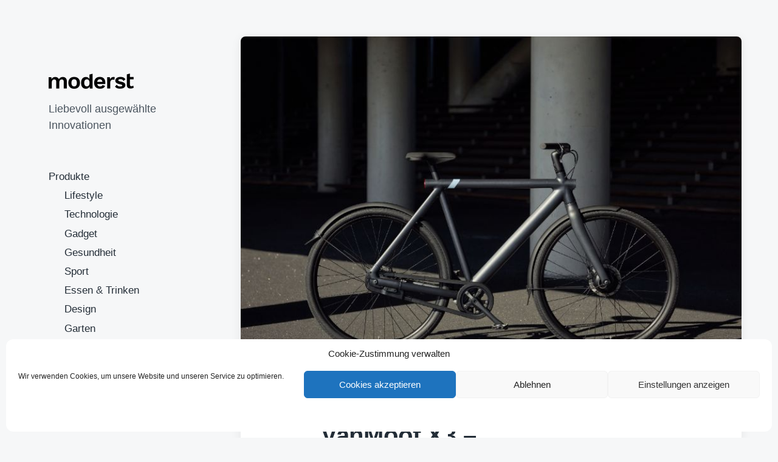

--- FILE ---
content_type: text/html; charset=UTF-8
request_url: https://moderst.de/produkt/vanmoof-x3/
body_size: 17512
content:
<!DOCTYPE html><html class="no-js" lang="de"><head><meta http-equiv="content-type" content="text/html" charset="UTF-8" /><meta name="viewport" content="width=device-width, initial-scale=1.0" ><link rel="profile" href="http://gmpg.org/xfn/11"><meta name='robots' content='index, follow, max-image-preview:large, max-snippet:-1, max-video-preview:-1' /><link media="all" href="https://moderst.de/wp-content/cache/autoptimize/css/autoptimize_de474145bb7bc2f721018bd3ddcc96b6.css" rel="stylesheet"><title>VanMoof X3 - Minimalistisches Pedelec - Moderst</title><meta name="description" content="VanMoof X3 ist ein minimalistisches Pedelec. Das E-Bike hat nahezu alle Kabel innen verlegt und verzichtet vollständig auf Anbauteile." /><link rel="canonical" href="https://moderst.de/produkt/vanmoof-x3/" /><meta property="og:locale" content="de_DE" /><meta property="og:type" content="article" /><meta property="og:title" content="VanMoof X3 - Minimalistisches Pedelec - Moderst" /><meta property="og:description" content="VanMoof X3 ist ein minimalistisches Pedelec. Das E-Bike hat nahezu alle Kabel innen verlegt und verzichtet vollständig auf Anbauteile." /><meta property="og:url" content="https://moderst.de/produkt/vanmoof-x3/" /><meta property="og:site_name" content="Moderst" /><meta property="article:published_time" content="2020-07-31T09:39:07+00:00" /><meta property="article:modified_time" content="2020-12-08T09:36:48+00:00" /><meta property="og:image" content="https://moderst.de/wp-content/uploads/2020/07/355521-2020_VanMoof_S3_X3_0868-abeab5-original-1590591077-1.jpg" /><meta property="og:image:width" content="792" /><meta property="og:image:height" content="528" /><meta property="og:image:type" content="image/jpeg" /><meta name="author" content="produkt" /><meta name="twitter:card" content="summary_large_image" /><meta name="twitter:creator" content="@ModerstOfficial" /><meta name="twitter:site" content="@ModerstOfficial" /><meta name="twitter:label1" content="Verfasst von" /><meta name="twitter:data1" content="produkt" /><meta name="twitter:label2" content="Geschätzte Lesezeit" /><meta name="twitter:data2" content="1 Minute" /> <script type="application/ld+json" class="yoast-schema-graph">{"@context":"https://schema.org","@graph":[{"@type":"Article","@id":"https://moderst.de/produkt/vanmoof-x3/#article","isPartOf":{"@id":"https://moderst.de/produkt/vanmoof-x3/"},"author":{"name":"produkt","@id":"https://moderst.de/#/schema/person/81471bc945b354fe249f730201e58637"},"headline":"VanMoof X3 &#8211; Minimalistisches Pedelec","datePublished":"2020-07-31T09:39:07+00:00","dateModified":"2020-12-08T09:36:48+00:00","mainEntityOfPage":{"@id":"https://moderst.de/produkt/vanmoof-x3/"},"wordCount":196,"publisher":{"@id":"https://moderst.de/#organization"},"image":{"@id":"https://moderst.de/produkt/vanmoof-x3/#primaryimage"},"thumbnailUrl":"https://moderst.de/wp-content/uploads/2020/07/355521-2020_VanMoof_S3_X3_0868-abeab5-original-1590591077-1.jpg","articleSection":["Sport"],"inLanguage":"de"},{"@type":"WebPage","@id":"https://moderst.de/produkt/vanmoof-x3/","url":"https://moderst.de/produkt/vanmoof-x3/","name":"VanMoof X3 - Minimalistisches Pedelec - Moderst","isPartOf":{"@id":"https://moderst.de/#website"},"primaryImageOfPage":{"@id":"https://moderst.de/produkt/vanmoof-x3/#primaryimage"},"image":{"@id":"https://moderst.de/produkt/vanmoof-x3/#primaryimage"},"thumbnailUrl":"https://moderst.de/wp-content/uploads/2020/07/355521-2020_VanMoof_S3_X3_0868-abeab5-original-1590591077-1.jpg","datePublished":"2020-07-31T09:39:07+00:00","dateModified":"2020-12-08T09:36:48+00:00","description":"VanMoof X3 ist ein minimalistisches Pedelec. Das E-Bike hat nahezu alle Kabel innen verlegt und verzichtet vollständig auf Anbauteile.","breadcrumb":{"@id":"https://moderst.de/produkt/vanmoof-x3/#breadcrumb"},"inLanguage":"de","potentialAction":[{"@type":"ReadAction","target":["https://moderst.de/produkt/vanmoof-x3/"]}]},{"@type":"ImageObject","inLanguage":"de","@id":"https://moderst.de/produkt/vanmoof-x3/#primaryimage","url":"https://moderst.de/wp-content/uploads/2020/07/355521-2020_VanMoof_S3_X3_0868-abeab5-original-1590591077-1.jpg","contentUrl":"https://moderst.de/wp-content/uploads/2020/07/355521-2020_VanMoof_S3_X3_0868-abeab5-original-1590591077-1.jpg","width":792,"height":528,"caption":"VanMoof Vorschaubild"},{"@type":"BreadcrumbList","@id":"https://moderst.de/produkt/vanmoof-x3/#breadcrumb","itemListElement":[{"@type":"ListItem","position":1,"name":"Startseite","item":"https://moderst.de/"},{"@type":"ListItem","position":2,"name":"VanMoof X3 &#8211; Minimalistisches Pedelec"}]},{"@type":"WebSite","@id":"https://moderst.de/#website","url":"https://moderst.de/","name":"Moderst","description":"Liebevoll ausgewählte Innovationen","publisher":{"@id":"https://moderst.de/#organization"},"potentialAction":[{"@type":"SearchAction","target":{"@type":"EntryPoint","urlTemplate":"https://moderst.de/?s={search_term_string}"},"query-input":{"@type":"PropertyValueSpecification","valueRequired":true,"valueName":"search_term_string"}}],"inLanguage":"de"},{"@type":"Organization","@id":"https://moderst.de/#organization","name":"Moderst","url":"https://moderst.de/","logo":{"@type":"ImageObject","inLanguage":"de","@id":"https://moderst.de/#/schema/logo/image/","url":"https://moderst.de/wp-content/uploads/2020/06/Moderst-logo-idea_neu-e1591270178839.png","contentUrl":"https://moderst.de/wp-content/uploads/2020/06/Moderst-logo-idea_neu-e1591270178839.png","width":250,"height":45,"caption":"Moderst"},"image":{"@id":"https://moderst.de/#/schema/logo/image/"},"sameAs":["https://x.com/ModerstOfficial","https://www.instagram.com/moderstofficial/","https://www.youtube.com/channel/UCgcG3BDcnxfpARM4iaKby-A"]},{"@type":"Person","@id":"https://moderst.de/#/schema/person/81471bc945b354fe249f730201e58637","name":"produkt","image":{"@type":"ImageObject","inLanguage":"de","@id":"https://moderst.de/#/schema/person/image/","url":"https://secure.gravatar.com/avatar/72aed09f27ab58ecd60fba424dd966a974893a733e073f6eb4a8d548d75964c5?s=96&d=mm&r=g","contentUrl":"https://secure.gravatar.com/avatar/72aed09f27ab58ecd60fba424dd966a974893a733e073f6eb4a8d548d75964c5?s=96&d=mm&r=g","caption":"produkt"},"url":"https://moderst.de/author/produkt/"}]}</script> <link rel="alternate" type="application/rss+xml" title="Moderst &raquo; Feed" href="https://moderst.de/feed/" /><link rel="alternate" type="application/rss+xml" title="Moderst &raquo; Kommentar-Feed" href="https://moderst.de/comments/feed/" /><link rel="alternate" title="oEmbed (JSON)" type="application/json+oembed" href="https://moderst.de/wp-json/oembed/1.0/embed?url=https%3A%2F%2Fmoderst.de%2Fprodukt%2Fvanmoof-x3%2F" /><link rel="alternate" title="oEmbed (XML)" type="text/xml+oembed" href="https://moderst.de/wp-json/oembed/1.0/embed?url=https%3A%2F%2Fmoderst.de%2Fprodukt%2Fvanmoof-x3%2F&#038;format=xml" /> <!--noptimize--><script id="moder-ready">
			window.advanced_ads_ready=function(e,a){a=a||"complete";var d=function(e){return"interactive"===a?"loading"!==e:"complete"===e};d(document.readyState)?e():document.addEventListener("readystatechange",(function(a){d(a.target.readyState)&&e()}),{once:"interactive"===a})},window.advanced_ads_ready_queue=window.advanced_ads_ready_queue||[];		</script>
		<!--/noptimize--> <script type="text/javascript" src="https://moderst.de/wp-includes/js/jquery/jquery.min.js?ver=3.7.1" id="jquery-core-js"></script> <script defer type="text/javascript" src="https://moderst.de/wp-includes/js/jquery/jquery-migrate.min.js?ver=3.4.1" id="jquery-migrate-js"></script> <link rel="https://api.w.org/" href="https://moderst.de/wp-json/" /><link rel="alternate" title="JSON" type="application/json" href="https://moderst.de/wp-json/wp/v2/posts/15724" /><link rel="EditURI" type="application/rsd+xml" title="RSD" href="https://moderst.de/xmlrpc.php?rsd" /><meta name="generator" content="WordPress 6.9" /><link rel='shortlink' href='https://moderst.de/?p=15724' />  <script type="text/plain" data-service="google-analytics" data-category="statistics" async data-cmplz-src="https://www.googletagmanager.com/gtag/js?id=UA-163868310-1"></script> <script defer src="[data-uri]"></script> <script defer src="[data-uri]"></script> <noscript><style type="text/css">.vp-portfolio__preloader-wrap{display:none}.vp-portfolio__filter-wrap,.vp-portfolio__items-wrap,.vp-portfolio__pagination-wrap,.vp-portfolio__sort-wrap{opacity:1;visibility:visible}.vp-portfolio__item .vp-portfolio__item-img noscript+img,.vp-portfolio__thumbnails-wrap{display:none}</style></noscript> <script defer src="[data-uri]"></script> <script defer src="[data-uri]"></script> <script defer src="[data-uri]"></script> <script defer src="[data-uri]"></script> <link rel="icon" href="https://moderst.de/wp-content/uploads/2020/03/cropped-output-onlinepngtools_klein-1-32x32.png" sizes="32x32" /><link rel="icon" href="https://moderst.de/wp-content/uploads/2020/03/cropped-output-onlinepngtools_klein-1-192x192.png" sizes="192x192" /><link rel="apple-touch-icon" href="https://moderst.de/wp-content/uploads/2020/03/cropped-output-onlinepngtools_klein-1-180x180.png" /><meta name="msapplication-TileImage" content="https://moderst.de/wp-content/uploads/2020/03/cropped-output-onlinepngtools_klein-1-270x270.png" /></head><body data-cmplz=1 class="wp-singular post-template-default single single-post postid-15724 single-format-standard wp-custom-logo wp-theme-koji pagination-type-scroll has-post-thumbnail aa-prefix-moder-"><div id="site-wrapper"><header id="site-header" role="banner"> <a class="skip-link" href="#site-content">Zum Inhalt springen</a> <a class="skip-link" href="#main-menu">Zum Hauptmenü springen</a><div class="header-top section-inner"> <a href="https://moderst.de/" title="Moderst" class="custom-logo-link"> <img data-src="https://moderst.de/wp-content/uploads/2020/06/cropped-moderst-logo-idea.png" width="140" height="26" alt="Moderst" src="[data-uri]" class="lazyload" style="--smush-placeholder-width: 140px; --smush-placeholder-aspect-ratio: 140/26;" /> </a> <button type="button" aria-pressed="false" class="toggle nav-toggle" data-toggle-target=".mobile-menu-wrapper" data-toggle-scroll-lock="true" data-toggle-attribute=""> <label> <span class="show">Menü</span> <span class="hide">Schließen</span> </label><div class="bars"><div class="bar"></div><div class="bar"></div><div class="bar"></div></div> </button></div><div class="header-inner section-inner"><div class="header-inner-top"><p class="site-description">Liebevoll ausgewählte Innovationen</p><ul class="site-nav reset-list-style" id="main-menu" role="navigation"><li id="menu-item-15977" class="menu-item menu-item-type-custom menu-item-object-custom menu-item-has-children menu-item-15977"><a href="#">Produkte</a><ul class="sub-menu"><li id="menu-item-15970" class="menu-item menu-item-type-taxonomy menu-item-object-category menu-item-15970"><a href="https://moderst.de/category/lifestyle/">Lifestyle</a></li><li id="menu-item-15971" class="menu-item menu-item-type-taxonomy menu-item-object-category menu-item-15971"><a href="https://moderst.de/category/technologie/">Technologie</a></li><li id="menu-item-15972" class="menu-item menu-item-type-taxonomy menu-item-object-category menu-item-15972"><a href="https://moderst.de/category/gadget/">Gadget</a></li><li id="menu-item-15973" class="menu-item menu-item-type-taxonomy menu-item-object-category menu-item-15973"><a href="https://moderst.de/category/gesundheit/">Gesundheit</a></li><li id="menu-item-15974" class="menu-item menu-item-type-taxonomy menu-item-object-category current-post-ancestor current-menu-parent current-post-parent menu-item-15974"><a href="https://moderst.de/category/sport/">Sport</a></li><li id="menu-item-15975" class="menu-item menu-item-type-taxonomy menu-item-object-category menu-item-15975"><a href="https://moderst.de/category/essen-trinken/">Essen &amp; Trinken</a></li><li id="menu-item-16208" class="menu-item menu-item-type-taxonomy menu-item-object-category menu-item-16208"><a href="https://moderst.de/category/design/">Design</a></li><li id="menu-item-16210" class="menu-item menu-item-type-taxonomy menu-item-object-category menu-item-16210"><a href="https://moderst.de/category/garten/">Garten</a></li><li id="menu-item-16211" class="menu-item menu-item-type-taxonomy menu-item-object-category menu-item-16211"><a href="https://moderst.de/category/haushalt/">Haushalt</a></li></ul></li><li id="menu-item-15978" class="menu-item menu-item-type-custom menu-item-object-custom menu-item-has-children menu-item-15978"><a href="#">Digitale Produkte</a><ul class="sub-menu"><li id="menu-item-16212" class="menu-item menu-item-type-taxonomy menu-item-object-category menu-item-16212"><a href="https://moderst.de/category/produktivitaet/">Produktivität</a></li><li id="menu-item-15976" class="menu-item menu-item-type-taxonomy menu-item-object-category menu-item-15976"><a href="https://moderst.de/category/krypto/">Krypto</a></li><li id="menu-item-16094" class="menu-item menu-item-type-taxonomy menu-item-object-category menu-item-16094"><a href="https://moderst.de/category/reisen/">Reisen</a></li><li id="menu-item-16095" class="menu-item menu-item-type-taxonomy menu-item-object-category menu-item-16095"><a href="https://moderst.de/category/spenden/">Spenden</a></li><li id="menu-item-16096" class="menu-item menu-item-type-taxonomy menu-item-object-category menu-item-16096"><a href="https://moderst.de/category/umwelt/">Umwelt</a></li><li id="menu-item-16097" class="menu-item menu-item-type-taxonomy menu-item-object-category menu-item-16097"><a href="https://moderst.de/category/unterhaltung/">Unterhaltung</a></li><li id="menu-item-16098" class="menu-item menu-item-type-taxonomy menu-item-object-category menu-item-16098"><a href="https://moderst.de/category/wissen/">Wissen</a></li><li id="menu-item-16209" class="menu-item menu-item-type-taxonomy menu-item-object-category menu-item-16209"><a href="https://moderst.de/category/finanzen/">Finanzen</a></li></ul></li><li id="menu-item-15969" class="menu-item menu-item-type-taxonomy menu-item-object-category menu-item-15969"><a href="https://moderst.de/category/erfahrungsbericht/">Erfahrungsberichte</a></li><li id="menu-item-13469" class="menu-item menu-item-type-post_type menu-item-object-page menu-item-13469"><a href="https://moderst.de/ueber-uns/">Über uns</a></li><li id="menu-item-13468" class="menu-item menu-item-type-post_type menu-item-object-page menu-item-13468"><a href="https://moderst.de/kontaktiere-uns/">Kontaktiere uns</a></li></ul><div class="sidebar-widgets"><div id="media_image-2" class="widget widget_media_image"><div class="widget-content"><a href="https://moderst.com/"><img width="32" height="32" data-src="https://moderst.de/wp-content/uploads/2020/09/united-kingdom-flag-round-icon-32.png" class="image wp-image-16254  attachment-full size-full lazyload" alt="Switch to English" style="--smush-placeholder-width: 32px; --smush-placeholder-aspect-ratio: 32/32;max-width: 100%; height: auto;" decoding="async" src="[data-uri]" /></a></div><div class="clear"></div></div><div class="widget moder-widget"><div class="widget-content"><h2 class="widget-title">Anzeige</h2><script async src="//pagead2.googlesyndication.com/pagead/js/adsbygoogle.js?client=ca-pub-3640827115545183" crossorigin="anonymous"></script><ins class="adsbygoogle" style="display:block;" data-ad-client="ca-pub-3640827115545183" 
data-ad-slot="4213505811" 
data-ad-format="auto"></ins> <script>(adsbygoogle = window.adsbygoogle || []).push({});</script> </div><div class="clear"></div></div><div id="text-2" class="widget widget_text"><div class="widget-content"><h2 class="widget-title">Amazon Affiliates</h2><div class="textwidget"><p>Die Website moderst.de ist Teilnehmer des Partnerprogramms von Amazon Europe S.à r.l., ein Partnerwerbeprogramm, das für Websites konzipiert wurde, mittels dessen durch die Platzierung von Werbeanzeigen und Links zu amazon.co.uk / Javari.co.uk / amazon.de / amazon.fr / Javari.fr / amazon.it Werbekostenerstattungen verdient werden können.</p></div></div><div class="clear"></div></div></div></div><div class="social-menu-wrapper"><ul class="social-menu reset-list-style social-icons s-icons"><li class="search-toggle-wrapper"><button type="button" aria-pressed="false" data-toggle-target=".search-overlay" data-set-focus=".search-overlay .search-field" class="toggle search-toggle"><span class="screen-reader-text">Suchfeld umschalten</span></button></li></ul></div></div></header><div class="mobile-menu-wrapper" aria-expanded="false"><div class="mobile-menu section-inner"><div class="mobile-menu-top"><p class="site-description">Liebevoll ausgewählte Innovationen</p><ul class="site-nav reset-list-style" id="mobile-menu" role="navigation"><li class="menu-item menu-item-type-custom menu-item-object-custom menu-item-has-children menu-item-15977"><a href="#">Produkte</a><ul class="sub-menu"><li class="menu-item menu-item-type-taxonomy menu-item-object-category menu-item-15970"><a href="https://moderst.de/category/lifestyle/">Lifestyle</a></li><li class="menu-item menu-item-type-taxonomy menu-item-object-category menu-item-15971"><a href="https://moderst.de/category/technologie/">Technologie</a></li><li class="menu-item menu-item-type-taxonomy menu-item-object-category menu-item-15972"><a href="https://moderst.de/category/gadget/">Gadget</a></li><li class="menu-item menu-item-type-taxonomy menu-item-object-category menu-item-15973"><a href="https://moderst.de/category/gesundheit/">Gesundheit</a></li><li class="menu-item menu-item-type-taxonomy menu-item-object-category current-post-ancestor current-menu-parent current-post-parent menu-item-15974"><a href="https://moderst.de/category/sport/">Sport</a></li><li class="menu-item menu-item-type-taxonomy menu-item-object-category menu-item-15975"><a href="https://moderst.de/category/essen-trinken/">Essen &amp; Trinken</a></li><li class="menu-item menu-item-type-taxonomy menu-item-object-category menu-item-16208"><a href="https://moderst.de/category/design/">Design</a></li><li class="menu-item menu-item-type-taxonomy menu-item-object-category menu-item-16210"><a href="https://moderst.de/category/garten/">Garten</a></li><li class="menu-item menu-item-type-taxonomy menu-item-object-category menu-item-16211"><a href="https://moderst.de/category/haushalt/">Haushalt</a></li></ul></li><li class="menu-item menu-item-type-custom menu-item-object-custom menu-item-has-children menu-item-15978"><a href="#">Digitale Produkte</a><ul class="sub-menu"><li class="menu-item menu-item-type-taxonomy menu-item-object-category menu-item-16212"><a href="https://moderst.de/category/produktivitaet/">Produktivität</a></li><li class="menu-item menu-item-type-taxonomy menu-item-object-category menu-item-15976"><a href="https://moderst.de/category/krypto/">Krypto</a></li><li class="menu-item menu-item-type-taxonomy menu-item-object-category menu-item-16094"><a href="https://moderst.de/category/reisen/">Reisen</a></li><li class="menu-item menu-item-type-taxonomy menu-item-object-category menu-item-16095"><a href="https://moderst.de/category/spenden/">Spenden</a></li><li class="menu-item menu-item-type-taxonomy menu-item-object-category menu-item-16096"><a href="https://moderst.de/category/umwelt/">Umwelt</a></li><li class="menu-item menu-item-type-taxonomy menu-item-object-category menu-item-16097"><a href="https://moderst.de/category/unterhaltung/">Unterhaltung</a></li><li class="menu-item menu-item-type-taxonomy menu-item-object-category menu-item-16098"><a href="https://moderst.de/category/wissen/">Wissen</a></li><li class="menu-item menu-item-type-taxonomy menu-item-object-category menu-item-16209"><a href="https://moderst.de/category/finanzen/">Finanzen</a></li></ul></li><li class="menu-item menu-item-type-taxonomy menu-item-object-category menu-item-15969"><a href="https://moderst.de/category/erfahrungsbericht/">Erfahrungsberichte</a></li><li class="menu-item menu-item-type-post_type menu-item-object-page menu-item-13469"><a href="https://moderst.de/ueber-uns/">Über uns</a></li><li class="menu-item menu-item-type-post_type menu-item-object-page menu-item-13468"><a href="https://moderst.de/kontaktiere-uns/">Kontaktiere uns</a></li></ul><div class="sidebar-widgets"><div id="media_image-2" class="widget widget_media_image"><div class="widget-content"><a href="https://moderst.com/"><img width="32" height="32" data-src="https://moderst.de/wp-content/uploads/2020/09/united-kingdom-flag-round-icon-32.png" class="image wp-image-16254  attachment-full size-full lazyload" alt="Switch to English" style="--smush-placeholder-width: 32px; --smush-placeholder-aspect-ratio: 32/32;max-width: 100%; height: auto;" decoding="async" src="[data-uri]" /></a></div><div class="clear"></div></div><div class="widget moder-widget"><div class="widget-content"><h2 class="widget-title">Anzeige</h2><script async src="//pagead2.googlesyndication.com/pagead/js/adsbygoogle.js?client=ca-pub-3640827115545183" crossorigin="anonymous"></script><ins class="adsbygoogle" style="display:block;" data-ad-client="ca-pub-3640827115545183" 
data-ad-slot="4213505811" 
data-ad-format="auto"></ins> <script>(adsbygoogle = window.adsbygoogle || []).push({});</script> </div><div class="clear"></div></div><div id="text-2" class="widget widget_text"><div class="widget-content"><h2 class="widget-title">Amazon Affiliates</h2><div class="textwidget"><p>Die Website moderst.de ist Teilnehmer des Partnerprogramms von Amazon Europe S.à r.l., ein Partnerwerbeprogramm, das für Websites konzipiert wurde, mittels dessen durch die Platzierung von Werbeanzeigen und Links zu amazon.co.uk / Javari.co.uk / amazon.de / amazon.fr / Javari.fr / amazon.it Werbekostenerstattungen verdient werden können.</p></div></div><div class="clear"></div></div></div></div><div class="social-menu-wrapper"><ul class="social-menu reset-list-style social-icons s-icons mobile"><li class="search-toggle-wrapper"><button type="button" aria-pressed="false" data-toggle-target=".search-overlay" data-set-focus=".search-overlay .search-field" class="toggle search-toggle"><span class="screen-reader-text">Suchfeld umschalten</span></button></li></ul></div></div></div><div class="search-overlay cover-modal" aria-expanded="false"><div class="section-inner search-overlay-form-wrapper"><form role="search" method="get" class="search-form" action="https://moderst.de/"> <label for="search-form-697053b904f0c"> <span class="screen-reader-text">Suche nach:</span> <img aria-hidden="true" data-src="https://moderst.de/wp-content/themes/koji/assets/images/icons/spyglass.svg" src="[data-uri]" class="lazyload" /> </label> <input type="search" id="search-form-697053b904f0c" class="search-field" placeholder="Gib einen Suchbegriff ein" value="" name="s" /> <button type="submit" class="search-submit screen-reader-text">Suchen</button></form></div> <button type="button" class="toggle search-untoggle" data-toggle-target=".search-overlay" data-set-focus=".search-toggle:visible"><div class="search-untoggle-inner"> <img aria-hidden="true" data-src="https://moderst.de/wp-content/themes/koji/assets/images/icons/cross.svg" src="[data-uri]" class="lazyload" /></div> <span class="screen-reader-text">Such-Overlay verbergen</span> </button></div><main id="site-content" role="main"><article class="single-container bg-color-white post-15724 post type-post status-publish format-standard has-post-thumbnail hentry category-sport has-thumbnail" id="post-15724"><div class="featured-media"> <img width="792" height="528" src="https://moderst.de/wp-content/uploads/2020/07/355521-2020_VanMoof_S3_X3_0868-abeab5-original-1590591077-1.jpg" class="attachment-post-thumbnail size-post-thumbnail wp-post-image" alt="VanMoof Vorschaubild" decoding="async" fetchpriority="high" srcset="https://moderst.de/wp-content/uploads/2020/07/355521-2020_VanMoof_S3_X3_0868-abeab5-original-1590591077-1.jpg 792w, https://moderst.de/wp-content/uploads/2020/07/355521-2020_VanMoof_S3_X3_0868-abeab5-original-1590591077-1-300x200.jpg 300w, https://moderst.de/wp-content/uploads/2020/07/355521-2020_VanMoof_S3_X3_0868-abeab5-original-1590591077-1-768x512.jpg 768w" sizes="(max-width: 792px) 100vw, 792px" /></div><div class="post-inner section-inner"><header class="post-header"><h1 class="post-title">VanMoof X3 &#8211; Minimalistisches Pedelec</h1></header><div class="entry-content"><p>VanMoof X3 ist ein minimalistisches Pedelec. Das E-Bike hat nahezu alle Kabel innen verlegt und verzichtet vollständig auf Anbauteile &#8211; die Beleuchtung ist an beiden Enden des Oberrohr angebracht.</p><div class="wp-block-visual-portfolio"><div class="vp-portfolio vp-uid-677facb2 vp-id-8uWX6"
 data-vp-layout="slider" data-vp-content-source="images" data-vp-items-style="default" data-vp-items-click-action="popup_gallery" data-vp-items-gap="15" data-vp-items-gap-vertical="" data-vp-pagination="load-more" data-vp-next-page-url="" data-vp-slider-effect="slide" data-vp-slider-items-height="80%" data-vp-slider-items-min-height="" data-vp-slider-slides-per-view="3" data-vp-slider-speed="0.3" data-vp-slider-autoplay="0" data-vp-slider-autoplay-hover-pause="false" data-vp-slider-centered-slides="false" data-vp-slider-loop="false" data-vp-slider-free-mode="false" data-vp-slider-free-mode-sticky="false" data-vp-slider-arrows="false" data-vp-slider-bullets="true" data-vp-slider-bullets-dynamic="true" data-vp-slider-mousewheel="false" data-vp-slider-thumbnails="false" ><div class="vp-portfolio__preloader-wrap"><div class="vp-portfolio__preloader"> <img decoding="async" loading="eager" src="https://moderst.de/wp-content/plugins/visual-portfolio/assets/images/logo-dark.svg" alt="Visual Portfolio, Posts &amp; Image Gallery for WordPress" width="20" height="20" data-skip-lazy></div></div><div class="vp-portfolio__items-wrap"><div class="vp-portfolio__items vp-portfolio__items-style-default vp-portfolio__items-show-overlay-hover"><div		class="vp-portfolio__item-wrap vp-portfolio__item-uid-c97006e8" data-vp-filter="" 		> <template class="vp-portfolio__item-popup" data-vp-popup-img="https://moderst.de/wp-content/uploads/2020/07/352430-Kicklock_01-14a5fc-original-1587041897.jpg" data-vp-popup-img-srcset="https://moderst.de/wp-content/uploads/2020/07/352430-Kicklock_01-14a5fc-original-1587041897.jpg 1670w, https://moderst.de/wp-content/uploads/2020/07/352430-Kicklock_01-14a5fc-original-1587041897-300x300.jpg 300w, https://moderst.de/wp-content/uploads/2020/07/352430-Kicklock_01-14a5fc-original-1587041897-1024x1024.jpg 1024w, https://moderst.de/wp-content/uploads/2020/07/352430-Kicklock_01-14a5fc-original-1587041897-150x150.jpg 150w, https://moderst.de/wp-content/uploads/2020/07/352430-Kicklock_01-14a5fc-original-1587041897-768x768.jpg 768w, https://moderst.de/wp-content/uploads/2020/07/352430-Kicklock_01-14a5fc-original-1587041897-1536x1536.jpg 1536w" data-vp-popup-img-size="1670x1670" data-vp-popup-md-img="https://moderst.de/wp-content/uploads/2020/07/352430-Kicklock_01-14a5fc-original-1587041897.jpg" data-vp-popup-md-img-size="800x800" data-vp-popup-sm-img="https://moderst.de/wp-content/uploads/2020/07/352430-Kicklock_01-14a5fc-original-1587041897.jpg" data-vp-popup-sm-img-size="500x500"><h3 class="vp-portfolio__item-popup-title">VanMoof Galerie</h3> </template><figure class="vp-portfolio__item"><div class="vp-portfolio__item-img-wrap"><div class="vp-portfolio__item-img"> <a
 href="https://moderst.de/wp-content/uploads/2020/07/352430-Kicklock_01-14a5fc-original-1587041897.jpg"
 > <noscript><img decoding="async" width="1670" height="1670" data-skip-lazy src="https://moderst.de/wp-content/uploads/2020/07/352430-Kicklock_01-14a5fc-original-1587041897.jpg" class="wp-image-15730" alt="VanMoof Galerie" srcset="https://moderst.de/wp-content/uploads/2020/07/352430-Kicklock_01-14a5fc-original-1587041897.jpg 1670w, https://moderst.de/wp-content/uploads/2020/07/352430-Kicklock_01-14a5fc-original-1587041897-300x300.jpg 300w, https://moderst.de/wp-content/uploads/2020/07/352430-Kicklock_01-14a5fc-original-1587041897-1024x1024.jpg 1024w, https://moderst.de/wp-content/uploads/2020/07/352430-Kicklock_01-14a5fc-original-1587041897-150x150.jpg 150w, https://moderst.de/wp-content/uploads/2020/07/352430-Kicklock_01-14a5fc-original-1587041897-768x768.jpg 768w, https://moderst.de/wp-content/uploads/2020/07/352430-Kicklock_01-14a5fc-original-1587041897-1536x1536.jpg 1536w" sizes="(max-width: 1670px) 100vw, 1670px" /></noscript><img decoding="async" width="1670" height="1670" src="https://moderst.de/wp-content/uploads/2020/07/352430-Kicklock_01-14a5fc-original-1587041897.jpg" class="wp-image-15730 vp-lazyload" alt="VanMoof Galerie" srcset="[data-uri]" data-src="https://moderst.de/wp-content/uploads/2020/07/352430-Kicklock_01-14a5fc-original-1587041897.jpg" data-srcset="https://moderst.de/wp-content/uploads/2020/07/352430-Kicklock_01-14a5fc-original-1587041897.jpg 1670w, https://moderst.de/wp-content/uploads/2020/07/352430-Kicklock_01-14a5fc-original-1587041897-300x300.jpg 300w, https://moderst.de/wp-content/uploads/2020/07/352430-Kicklock_01-14a5fc-original-1587041897-1024x1024.jpg 1024w, https://moderst.de/wp-content/uploads/2020/07/352430-Kicklock_01-14a5fc-original-1587041897-150x150.jpg 150w, https://moderst.de/wp-content/uploads/2020/07/352430-Kicklock_01-14a5fc-original-1587041897-768x768.jpg 768w, https://moderst.de/wp-content/uploads/2020/07/352430-Kicklock_01-14a5fc-original-1587041897-1536x1536.jpg 1536w" data-sizes="auto" loading="eager"><div class="vp-portfolio__item-overlay"></div> </a></div></div></figure></div><div		class="vp-portfolio__item-wrap vp-portfolio__item-uid-62eb5ca8" data-vp-filter="" 		> <template class="vp-portfolio__item-popup" data-vp-popup-img="https://moderst.de/wp-content/uploads/2020/07/352429-vm_x_dark_battery-114ba9-original-1587041897.jpg" data-vp-popup-img-srcset="https://moderst.de/wp-content/uploads/2020/07/352429-vm_x_dark_battery-114ba9-original-1587041897.jpg 1540w, https://moderst.de/wp-content/uploads/2020/07/352429-vm_x_dark_battery-114ba9-original-1587041897-300x169.jpg 300w, https://moderst.de/wp-content/uploads/2020/07/352429-vm_x_dark_battery-114ba9-original-1587041897-1024x576.jpg 1024w, https://moderst.de/wp-content/uploads/2020/07/352429-vm_x_dark_battery-114ba9-original-1587041897-768x432.jpg 768w, https://moderst.de/wp-content/uploads/2020/07/352429-vm_x_dark_battery-114ba9-original-1587041897-1536x865.jpg 1536w" data-vp-popup-img-size="1540x867" data-vp-popup-md-img="https://moderst.de/wp-content/uploads/2020/07/352429-vm_x_dark_battery-114ba9-original-1587041897.jpg" data-vp-popup-md-img-size="800x450" data-vp-popup-sm-img="https://moderst.de/wp-content/uploads/2020/07/352429-vm_x_dark_battery-114ba9-original-1587041897.jpg" data-vp-popup-sm-img-size="500x281"><h3 class="vp-portfolio__item-popup-title">VanMoof Galerie</h3> </template><figure class="vp-portfolio__item"><div class="vp-portfolio__item-img-wrap"><div class="vp-portfolio__item-img"> <a
 href="https://moderst.de/wp-content/uploads/2020/07/352429-vm_x_dark_battery-114ba9-original-1587041897.jpg"
 > <noscript><img decoding="async" width="1540" height="867" data-skip-lazy src="https://moderst.de/wp-content/uploads/2020/07/352429-vm_x_dark_battery-114ba9-original-1587041897.jpg" class="wp-image-15729" alt="VanMoof Galerie" srcset="https://moderst.de/wp-content/uploads/2020/07/352429-vm_x_dark_battery-114ba9-original-1587041897.jpg 1540w, https://moderst.de/wp-content/uploads/2020/07/352429-vm_x_dark_battery-114ba9-original-1587041897-300x169.jpg 300w, https://moderst.de/wp-content/uploads/2020/07/352429-vm_x_dark_battery-114ba9-original-1587041897-1024x576.jpg 1024w, https://moderst.de/wp-content/uploads/2020/07/352429-vm_x_dark_battery-114ba9-original-1587041897-768x432.jpg 768w, https://moderst.de/wp-content/uploads/2020/07/352429-vm_x_dark_battery-114ba9-original-1587041897-1536x865.jpg 1536w" sizes="(max-width: 1540px) 100vw, 1540px" /></noscript><img decoding="async" width="1540" height="867" src="https://moderst.de/wp-content/uploads/2020/07/352429-vm_x_dark_battery-114ba9-original-1587041897.jpg" class="wp-image-15729 vp-lazyload" alt="VanMoof Galerie" srcset="[data-uri]" data-src="https://moderst.de/wp-content/uploads/2020/07/352429-vm_x_dark_battery-114ba9-original-1587041897.jpg" data-srcset="https://moderst.de/wp-content/uploads/2020/07/352429-vm_x_dark_battery-114ba9-original-1587041897.jpg 1540w, https://moderst.de/wp-content/uploads/2020/07/352429-vm_x_dark_battery-114ba9-original-1587041897-300x169.jpg 300w, https://moderst.de/wp-content/uploads/2020/07/352429-vm_x_dark_battery-114ba9-original-1587041897-1024x576.jpg 1024w, https://moderst.de/wp-content/uploads/2020/07/352429-vm_x_dark_battery-114ba9-original-1587041897-768x432.jpg 768w, https://moderst.de/wp-content/uploads/2020/07/352429-vm_x_dark_battery-114ba9-original-1587041897-1536x865.jpg 1536w" data-sizes="auto" loading="eager"><div class="vp-portfolio__item-overlay"></div> </a></div></div></figure></div><div		class="vp-portfolio__item-wrap vp-portfolio__item-uid-93781e90" data-vp-filter="" 		> <template class="vp-portfolio__item-popup" data-vp-popup-img="https://moderst.de/wp-content/uploads/2020/07/352426-vm_x_dark_light_off-2c42e8-original-1587041895.jpg" data-vp-popup-img-srcset="https://moderst.de/wp-content/uploads/2020/07/352426-vm_x_dark_light_off-2c42e8-original-1587041895.jpg 2027w, https://moderst.de/wp-content/uploads/2020/07/352426-vm_x_dark_light_off-2c42e8-original-1587041895-300x169.jpg 300w, https://moderst.de/wp-content/uploads/2020/07/352426-vm_x_dark_light_off-2c42e8-original-1587041895-1024x576.jpg 1024w, https://moderst.de/wp-content/uploads/2020/07/352426-vm_x_dark_light_off-2c42e8-original-1587041895-768x432.jpg 768w, https://moderst.de/wp-content/uploads/2020/07/352426-vm_x_dark_light_off-2c42e8-original-1587041895-1536x864.jpg 1536w" data-vp-popup-img-size="1920x1080" data-vp-popup-md-img="https://moderst.de/wp-content/uploads/2020/07/352426-vm_x_dark_light_off-2c42e8-original-1587041895.jpg" data-vp-popup-md-img-size="800x450" data-vp-popup-sm-img="https://moderst.de/wp-content/uploads/2020/07/352426-vm_x_dark_light_off-2c42e8-original-1587041895.jpg" data-vp-popup-sm-img-size="500x281"><h3 class="vp-portfolio__item-popup-title">VanMoof Galerie</h3> </template><figure class="vp-portfolio__item"><div class="vp-portfolio__item-img-wrap"><div class="vp-portfolio__item-img"> <a
 href="https://moderst.de/wp-content/uploads/2020/07/352426-vm_x_dark_light_off-2c42e8-original-1587041895.jpg"
 > <noscript><img decoding="async" width="1920" height="1080" data-skip-lazy src="https://moderst.de/wp-content/uploads/2020/07/352426-vm_x_dark_light_off-2c42e8-original-1587041895.jpg" class="wp-image-15728" alt="VanMoof Galerie" srcset="https://moderst.de/wp-content/uploads/2020/07/352426-vm_x_dark_light_off-2c42e8-original-1587041895.jpg 2027w, https://moderst.de/wp-content/uploads/2020/07/352426-vm_x_dark_light_off-2c42e8-original-1587041895-300x169.jpg 300w, https://moderst.de/wp-content/uploads/2020/07/352426-vm_x_dark_light_off-2c42e8-original-1587041895-1024x576.jpg 1024w, https://moderst.de/wp-content/uploads/2020/07/352426-vm_x_dark_light_off-2c42e8-original-1587041895-768x432.jpg 768w, https://moderst.de/wp-content/uploads/2020/07/352426-vm_x_dark_light_off-2c42e8-original-1587041895-1536x864.jpg 1536w" sizes="(max-width: 1920px) 100vw, 1920px" /></noscript><img decoding="async" width="1920" height="1080" src="https://moderst.de/wp-content/uploads/2020/07/352426-vm_x_dark_light_off-2c42e8-original-1587041895.jpg" class="wp-image-15728 vp-lazyload" alt="VanMoof Galerie" srcset="[data-uri]" data-src="https://moderst.de/wp-content/uploads/2020/07/352426-vm_x_dark_light_off-2c42e8-original-1587041895.jpg" data-srcset="https://moderst.de/wp-content/uploads/2020/07/352426-vm_x_dark_light_off-2c42e8-original-1587041895.jpg 2027w, https://moderst.de/wp-content/uploads/2020/07/352426-vm_x_dark_light_off-2c42e8-original-1587041895-300x169.jpg 300w, https://moderst.de/wp-content/uploads/2020/07/352426-vm_x_dark_light_off-2c42e8-original-1587041895-1024x576.jpg 1024w, https://moderst.de/wp-content/uploads/2020/07/352426-vm_x_dark_light_off-2c42e8-original-1587041895-768x432.jpg 768w, https://moderst.de/wp-content/uploads/2020/07/352426-vm_x_dark_light_off-2c42e8-original-1587041895-1536x864.jpg 1536w" data-sizes="auto" loading="eager"><div class="vp-portfolio__item-overlay"></div> </a></div></div></figure></div><div		class="vp-portfolio__item-wrap vp-portfolio__item-uid-d6ed25fc" data-vp-filter="" 		> <template class="vp-portfolio__item-popup" data-vp-popup-img="https://moderst.de/wp-content/uploads/2020/07/352684-Eshifter_updated-395234-original-1587456691.jpg" data-vp-popup-img-srcset="https://moderst.de/wp-content/uploads/2020/07/352684-Eshifter_updated-395234-original-1587456691.jpg 1363w, https://moderst.de/wp-content/uploads/2020/07/352684-Eshifter_updated-395234-original-1587456691-300x169.jpg 300w, https://moderst.de/wp-content/uploads/2020/07/352684-Eshifter_updated-395234-original-1587456691-1024x575.jpg 1024w, https://moderst.de/wp-content/uploads/2020/07/352684-Eshifter_updated-395234-original-1587456691-768x432.jpg 768w" data-vp-popup-img-size="1363x766" data-vp-popup-md-img="https://moderst.de/wp-content/uploads/2020/07/352684-Eshifter_updated-395234-original-1587456691.jpg" data-vp-popup-md-img-size="800x450" data-vp-popup-sm-img="https://moderst.de/wp-content/uploads/2020/07/352684-Eshifter_updated-395234-original-1587456691.jpg" data-vp-popup-sm-img-size="500x281"><h3 class="vp-portfolio__item-popup-title">VanMoof Galerie</h3> </template><figure class="vp-portfolio__item"><div class="vp-portfolio__item-img-wrap"><div class="vp-portfolio__item-img"> <a
 href="https://moderst.de/wp-content/uploads/2020/07/352684-Eshifter_updated-395234-original-1587456691.jpg"
 > <noscript><img decoding="async" width="1363" height="766" data-skip-lazy src="https://moderst.de/wp-content/uploads/2020/07/352684-Eshifter_updated-395234-original-1587456691.jpg" class="wp-image-15733" alt="VanMoof Galerie" srcset="https://moderst.de/wp-content/uploads/2020/07/352684-Eshifter_updated-395234-original-1587456691.jpg 1363w, https://moderst.de/wp-content/uploads/2020/07/352684-Eshifter_updated-395234-original-1587456691-300x169.jpg 300w, https://moderst.de/wp-content/uploads/2020/07/352684-Eshifter_updated-395234-original-1587456691-1024x575.jpg 1024w, https://moderst.de/wp-content/uploads/2020/07/352684-Eshifter_updated-395234-original-1587456691-768x432.jpg 768w" sizes="(max-width: 1363px) 100vw, 1363px" /></noscript><img decoding="async" width="1363" height="766" src="https://moderst.de/wp-content/uploads/2020/07/352684-Eshifter_updated-395234-original-1587456691.jpg" class="wp-image-15733 vp-lazyload" alt="VanMoof Galerie" srcset="[data-uri]" data-src="https://moderst.de/wp-content/uploads/2020/07/352684-Eshifter_updated-395234-original-1587456691.jpg" data-srcset="https://moderst.de/wp-content/uploads/2020/07/352684-Eshifter_updated-395234-original-1587456691.jpg 1363w, https://moderst.de/wp-content/uploads/2020/07/352684-Eshifter_updated-395234-original-1587456691-300x169.jpg 300w, https://moderst.de/wp-content/uploads/2020/07/352684-Eshifter_updated-395234-original-1587456691-1024x575.jpg 1024w, https://moderst.de/wp-content/uploads/2020/07/352684-Eshifter_updated-395234-original-1587456691-768x432.jpg 768w" data-sizes="auto" loading="eager"><div class="vp-portfolio__item-overlay"></div> </a></div></div></figure></div></div><div class="vp-portfolio__items-bullets"></div></div></div></div><div class="wp-block-buttons aligncenter is-layout-flex wp-block-buttons-is-layout-flex"><div class="wp-block-button is-style-outline is-style-outline--1"><a class="wp-block-button__link" href="https://www.vanmoof.com/de-DE" target="_blank" rel="noreferrer noopener">Auf VanMoof ansehen</a></div></div><h2 class="wp-block-heading">Eigenschaften des VanMoof X3</h2><p>Das Fahrrad ist erhältlich in einem matten Hell- oder Dunkelgrau, wiegt 19 Kilogramm und kommt mit einem Display mit 166 LEDs im Oberrohr. Das Display zeigt während der Fahrt Gang und Geschwindigkeit an.</p><p>Das VanMoof bietet eine 504 Wh Batterie mit 60-150km Reichweite. Die Geschwindigkeit ist auf 25km/h gedrosselt (in Deutschland).</p><p>Die vollhydraulischen Bremsen bieten Bremskraft bei jeder Witterung.</p><h2 class="wp-block-heading">VanMoof App</h2><p>Highlight ist die Vollvernetzung des Pedelecs. Über die mitgelieferte App lässt sich das Licht ein- und ausschalten bzw. ein Automatikmodus aktivieren, der Klingelton einstellen. Auch lassen sich viele Statistiken abrufen wie beispielsweise Durchschnitts- und Höchstgeschwindigkeit und Restkapazität des Akkus. Zusätzlich können die Schaltschritte der Automatik eingestellt werden.</p><p>Die App zeigt außerdem den Standort des Rads an und entriegelt über Bluetooth das Schloss.</p><h2 class="wp-block-heading">Verfügbarkeit</h2><p>Das VanMoof X3 kann aktuell ausschließlich über den <a aria-label="undefined (opens in a new tab)" rel="noreferrer noopener" href="https://www.vanmoof.com/de-DE" target="_blank">Herstellershop</a> erworben werden.</p><figure class="wp-block-table"><table><tbody><tr><td class="has-text-align-center" data-align="center">Amazon</td><td class="has-text-align-center" data-align="center"><a href="https://amzn.to/3c6VGto" target="_blank" rel="noreferrer noopener"><span class="has-inline-color has-black-color">Verfügbarkeit prüfen</span></a></td></tr><tr><td class="has-text-align-center" data-align="center">eBay</td><td class="has-text-align-center" data-align="center"><a href="https://rover.ebay.com/rover/1/707-53477-19255-0/1?mpre=https%3A%2F%2Fwww.ebay.de%2Fsch%2Fi.html%3F_from%3DR40%26_trksid%3Dp2334524.m570.l1313%26_nkw%3Dvanmoof%26_sacat%3D0%26LH_TitleDesc%3D0%26_osacat%3D0%26_odkw%3Dmoona&amp;campid=5338710665&amp;toolid=10001&amp;customid=VanMoof_neu" target="_blank" rel="noreferrer noopener">Verfügbarkeit prüfen</a></td></tr></tbody></table></figure><hr class="wp-block-separator is-style-wide"/><div class="moder-after-content" id="moder-2265109816"><script async src="//pagead2.googlesyndication.com/pagead/js/adsbygoogle.js?client=ca-pub-3640827115545183" crossorigin="anonymous"></script><ins class="adsbygoogle" style="display:block;" data-ad-client="ca-pub-3640827115545183" 
data-ad-slot="4213505811" 
data-ad-format="auto"></ins> <script>(adsbygoogle = window.adsbygoogle || []).push({});</script> </div></div><div class="post-meta-wrapper post-meta-single"><ul class="post-meta stack-mobile"><li class="post-categories meta-wrapper"><div class="meta-icon"><img aria-hidden="true" data-src="https://moderst.de/wp-content/themes/koji/assets/images/icons/folder.svg" src="[data-uri]" class="lazyload" /></div> <span class="screen-reader-text">Veröffentlicht in</span> <span class="meta-content"><a href="https://moderst.de/category/sport/" rel="category tag">Sport</a></span></li></ul></div><nav class="pagination-single"> <a class="previous-post" href="https://moderst.de/produkt/livit-studypod/"> <span class="arrow"> <img aria-hidden="true" data-src="https://moderst.de/wp-content/themes/koji/assets/images/icons/arrow-left.svg" src="[data-uri]" class="lazyload" /> <span class="screen-reader-text">Vorheriger Beitrag: </span> </span> <span class="title">Livit Studypod &#8211; Mobiles, zusätzliches Zimmer</span> </a> <a class="next-post" href="https://moderst.de/produkt/moona/"> <span class="arrow"> <img aria-hidden="true" data-src="https://moderst.de/wp-content/themes/koji/assets/images/icons/arrow-right.svg" src="[data-uri]" class="lazyload" /> <span class="screen-reader-text">Nächster Beitrag: </span> </span> <span class="title">Moona &#8211; Immer die perfekte Kissentemperatur</span> </a></nav></div></article><div class="related-posts section-inner"><h2 class="related-posts-title">Ähnliche Beiträge</h2><div class="posts"><div class="grid-sizer"></div><article class="preview preview-post do-spot post-15695 post type-post status-publish format-standard has-post-thumbnail hentry category-sport has-thumbnail" id="post-15695"><div class="preview-wrapper"> <a href="https://moderst.de/produkt/form/" class="preview-image"> <img width="753" height="689" data-src="https://moderst.de/wp-content/uploads/2020/07/fit-guarantee-1.jpg" class="attachment-koji_preview_image_high_resolution size-koji_preview_image_high_resolution wp-post-image lazyload" alt="FORM Vorschaubild" decoding="async" data-srcset="https://moderst.de/wp-content/uploads/2020/07/fit-guarantee-1.jpg 753w, https://moderst.de/wp-content/uploads/2020/07/fit-guarantee-1-300x275.jpg 300w" data-sizes="(max-width: 753px) 100vw, 753px" src="[data-uri]" style="--smush-placeholder-width: 753px; --smush-placeholder-aspect-ratio: 753/689;" /> </a><div class="preview-inner"><h2 class="preview-title"><a href="https://moderst.de/produkt/form/">FORM &#8211; Smarte Schwimmbrille</a></h2><div class="post-meta-wrapper post-meta-preview"><ul class="post-meta"><li class="post-categories meta-wrapper"><div class="meta-icon"><img aria-hidden="true" data-src="https://moderst.de/wp-content/themes/koji/assets/images/icons/folder.svg" src="[data-uri]" class="lazyload" /></div> <span class="screen-reader-text">Veröffentlicht in</span> <span class="meta-content"><a href="https://moderst.de/category/sport/" rel="category tag">Sport</a></span></li></ul></div></div></div></article><article class="preview preview-post do-spot post-14080 post type-post status-publish format-standard has-post-thumbnail hentry category-sport has-thumbnail" id="post-14080"><div class="preview-wrapper"> <a href="https://moderst.de/produkt/closca-loop-fahrradhelm/" class="preview-image"> <img width="800" height="534" data-src="https://moderst.de/wp-content/uploads/2020/06/71Kk5D9mavL._AC_SL1500_.jpg" class="attachment-koji_preview_image_high_resolution size-koji_preview_image_high_resolution wp-post-image lazyload" alt="Closca Vorschaubild" decoding="async" data-srcset="https://moderst.de/wp-content/uploads/2020/06/71Kk5D9mavL._AC_SL1500_.jpg 1414w, https://moderst.de/wp-content/uploads/2020/06/71Kk5D9mavL._AC_SL1500_-300x200.jpg 300w, https://moderst.de/wp-content/uploads/2020/06/71Kk5D9mavL._AC_SL1500_-1024x683.jpg 1024w, https://moderst.de/wp-content/uploads/2020/06/71Kk5D9mavL._AC_SL1500_-768x512.jpg 768w" data-sizes="(max-width: 800px) 100vw, 800px" src="[data-uri]" style="--smush-placeholder-width: 800px; --smush-placeholder-aspect-ratio: 800/534;" /> </a><div class="preview-inner"><h2 class="preview-title"><a href="https://moderst.de/produkt/closca-loop-fahrradhelm/">Closca Loop &#8211; Faltbarer Fahrradhelm</a></h2><div class="post-meta-wrapper post-meta-preview"><ul class="post-meta"><li class="post-categories meta-wrapper"><div class="meta-icon"><img aria-hidden="true" data-src="https://moderst.de/wp-content/themes/koji/assets/images/icons/folder.svg" src="[data-uri]" class="lazyload" /></div> <span class="screen-reader-text">Veröffentlicht in</span> <span class="meta-content"><a href="https://moderst.de/category/sport/" rel="category tag">Sport</a></span></li></ul></div></div></div></article><article class="preview preview-post do-spot post-13971 post type-post status-publish format-standard has-post-thumbnail hentry category-gadget category-sport has-thumbnail" id="post-13971"><div class="preview-wrapper"> <a href="https://moderst.de/produkt/piq-robot/" class="preview-image"> <img width="800" height="533" data-src="https://moderst.de/wp-content/uploads/2020/06/81CRAQo39DL._AC_SL1500_.jpg" class="attachment-koji_preview_image_high_resolution size-koji_preview_image_high_resolution wp-post-image lazyload" alt="PIQ Galerie" decoding="async" data-srcset="https://moderst.de/wp-content/uploads/2020/06/81CRAQo39DL._AC_SL1500_.jpg 1211w, https://moderst.de/wp-content/uploads/2020/06/81CRAQo39DL._AC_SL1500_-300x200.jpg 300w, https://moderst.de/wp-content/uploads/2020/06/81CRAQo39DL._AC_SL1500_-1024x682.jpg 1024w, https://moderst.de/wp-content/uploads/2020/06/81CRAQo39DL._AC_SL1500_-768x512.jpg 768w" data-sizes="(max-width: 800px) 100vw, 800px" src="[data-uri]" style="--smush-placeholder-width: 800px; --smush-placeholder-aspect-ratio: 800/533;" /> </a><div class="preview-inner"><h2 class="preview-title"><a href="https://moderst.de/produkt/piq-robot/">PIQ Robot &#8211; Smarter Sportsensor</a></h2><div class="post-meta-wrapper post-meta-preview"><ul class="post-meta"><li class="post-categories meta-wrapper"><div class="meta-icon"><img aria-hidden="true" data-src="https://moderst.de/wp-content/themes/koji/assets/images/icons/folder.svg" src="[data-uri]" class="lazyload" /></div> <span class="screen-reader-text">Veröffentlicht in</span> <span class="meta-content"><a href="https://moderst.de/category/gadget/" rel="category tag">Gadget</a>, <a href="https://moderst.de/category/sport/" rel="category tag">Sport</a></span></li></ul></div></div></div></article><article class="preview preview-post do-spot post-13960 post type-post status-publish format-standard has-post-thumbnail hentry category-sport has-thumbnail" id="post-13960"><div class="preview-wrapper"> <a href="https://moderst.de/produkt/peloton-bike/" class="preview-image"> <img width="800" height="487" data-src="https://moderst.de/wp-content/uploads/2020/06/Peloton_Pressebild_Deutschland_Launch.jpg" class="attachment-koji_preview_image_high_resolution size-koji_preview_image_high_resolution wp-post-image lazyload" alt="Peloton Vorschaubild" decoding="async" data-srcset="https://moderst.de/wp-content/uploads/2020/06/Peloton_Pressebild_Deutschland_Launch.jpg 1006w, https://moderst.de/wp-content/uploads/2020/06/Peloton_Pressebild_Deutschland_Launch-300x183.jpg 300w, https://moderst.de/wp-content/uploads/2020/06/Peloton_Pressebild_Deutschland_Launch-768x467.jpg 768w" data-sizes="(max-width: 800px) 100vw, 800px" src="[data-uri]" style="--smush-placeholder-width: 800px; --smush-placeholder-aspect-ratio: 800/487;" /> </a><div class="preview-inner"><h2 class="preview-title"><a href="https://moderst.de/produkt/peloton-bike/">Peloton &#8211; Smartes Fittnessbike mit Livekursen</a></h2><div class="post-meta-wrapper post-meta-preview"><ul class="post-meta"><li class="post-categories meta-wrapper"><div class="meta-icon"><img aria-hidden="true" data-src="https://moderst.de/wp-content/themes/koji/assets/images/icons/folder.svg" src="[data-uri]" class="lazyload" /></div> <span class="screen-reader-text">Veröffentlicht in</span> <span class="meta-content"><a href="https://moderst.de/category/sport/" rel="category tag">Sport</a></span></li></ul></div></div></div></article></div></div></main><footer id="site-footer" role="contentinfo"><div class="footer-widgets-outer-wrapper section-inner"><div class="footer-widgets-wrapper"><div class="footer-widgets"><div id="nav_menu-4" class="widget widget_nav_menu"><div class="widget-content"><h2 class="widget-title">Rechtliches</h2><div class="menu-company-container"><ul id="menu-company" class="menu"><li id="menu-item-13598" class="menu-item menu-item-type-post_type menu-item-object-page menu-item-13598"><a href="https://moderst.de/impressum/">Impressum</a></li><li id="menu-item-13599" class="menu-item menu-item-type-post_type menu-item-object-page menu-item-privacy-policy menu-item-13599"><a rel="privacy-policy" href="https://moderst.de/datenschutzerklaerung/">Datenschutzerklärung</a></li><li id="menu-item-13493" class="menu-item menu-item-type-post_type menu-item-object-page menu-item-13493"><a href="https://moderst.de/nutzungsbedingungen/">Nutzungsbedingungen</a></li><li id="menu-item-13597" class="menu-item menu-item-type-post_type menu-item-object-page menu-item-13597"><a href="https://moderst.de/haftungsausschluss/">Haftungsausschluss</a></li><li id="menu-item-14676" class="menu-item menu-item-type-post_type menu-item-object-page menu-item-14676"><a href="https://moderst.de/cookie-richtlinie-eu/">Cookie-Richtlinie (EU)</a></li></ul></div></div><div class="clear"></div></div></div><div class="footer-widgets"></div><div class="footer-widgets"></div></div></div><p class="credits"> Theme von <a href="https://andersnoren.se">Anders Norén</a></p></footer> <script type="speculationrules">{"prefetch":[{"source":"document","where":{"and":[{"href_matches":"/*"},{"not":{"href_matches":["/wp-*.php","/wp-admin/*","/wp-content/uploads/*","/wp-content/*","/wp-content/plugins/*","/wp-content/themes/koji/*","/*\\?(.+)"]}},{"not":{"selector_matches":"a[rel~=\"nofollow\"]"}},{"not":{"selector_matches":".no-prefetch, .no-prefetch a"}}]},"eagerness":"conservative"}]}</script> <div id="cmplz-cookiebanner-container"><div class="cmplz-cookiebanner cmplz-hidden banner-1 bottom-view-preferences optin cmplz-bottom cmplz-categories-type-view-preferences" aria-modal="true" data-nosnippet="true" role="dialog" aria-live="polite" aria-labelledby="cmplz-header-1-optin" aria-describedby="cmplz-message-1-optin"><div class="cmplz-header"><div class="cmplz-logo"></div><div class="cmplz-title" id="cmplz-header-1-optin">Cookie-Zustimmung verwalten</div><div class="cmplz-close" tabindex="0" role="button" aria-label="Dialog schließen"> <svg aria-hidden="true" focusable="false" data-prefix="fas" data-icon="times" class="svg-inline--fa fa-times fa-w-11" role="img" xmlns="http://www.w3.org/2000/svg" viewBox="0 0 352 512"><path fill="currentColor" d="M242.72 256l100.07-100.07c12.28-12.28 12.28-32.19 0-44.48l-22.24-22.24c-12.28-12.28-32.19-12.28-44.48 0L176 189.28 75.93 89.21c-12.28-12.28-32.19-12.28-44.48 0L9.21 111.45c-12.28 12.28-12.28 32.19 0 44.48L109.28 256 9.21 356.07c-12.28 12.28-12.28 32.19 0 44.48l22.24 22.24c12.28 12.28 32.2 12.28 44.48 0L176 322.72l100.07 100.07c12.28 12.28 32.2 12.28 44.48 0l22.24-22.24c12.28-12.28 12.28-32.19 0-44.48L242.72 256z"></path></svg></div></div><div class="cmplz-divider cmplz-divider-header"></div><div class="cmplz-body"><div class="cmplz-message" id="cmplz-message-1-optin">Wir verwenden Cookies, um unsere Website und unseren Service zu optimieren.</div><div class="cmplz-categories"> <details class="cmplz-category cmplz-functional" > <summary> <span class="cmplz-category-header"> <span class="cmplz-category-title">Funktional</span> <span class='cmplz-always-active'> <span class="cmplz-banner-checkbox"> <input type="checkbox"
 id="cmplz-functional-optin"
 data-category="cmplz_functional"
 class="cmplz-consent-checkbox cmplz-functional"
 size="40"
 value="1"/> <label class="cmplz-label" for="cmplz-functional-optin"><span class="screen-reader-text">Funktional</span></label> </span> Immer aktiv </span> <span class="cmplz-icon cmplz-open"> <svg xmlns="http://www.w3.org/2000/svg" viewBox="0 0 448 512"  height="18" ><path d="M224 416c-8.188 0-16.38-3.125-22.62-9.375l-192-192c-12.5-12.5-12.5-32.75 0-45.25s32.75-12.5 45.25 0L224 338.8l169.4-169.4c12.5-12.5 32.75-12.5 45.25 0s12.5 32.75 0 45.25l-192 192C240.4 412.9 232.2 416 224 416z"/></svg> </span> </span> </summary><div class="cmplz-description"> <span class="cmplz-description-functional">Die technische Speicherung oder der Zugang ist unbedingt erforderlich für den rechtmäßigen Zweck, die Nutzung eines bestimmten Dienstes zu ermöglichen, der vom Teilnehmer oder Nutzer ausdrücklich gewünscht wird, oder für den alleinigen Zweck, die Übertragung einer Nachricht über ein elektronisches Kommunikationsnetz durchzuführen.</span></div> </details> <details class="cmplz-category cmplz-preferences" > <summary> <span class="cmplz-category-header"> <span class="cmplz-category-title">Vorlieben</span> <span class="cmplz-banner-checkbox"> <input type="checkbox"
 id="cmplz-preferences-optin"
 data-category="cmplz_preferences"
 class="cmplz-consent-checkbox cmplz-preferences"
 size="40"
 value="1"/> <label class="cmplz-label" for="cmplz-preferences-optin"><span class="screen-reader-text">Vorlieben</span></label> </span> <span class="cmplz-icon cmplz-open"> <svg xmlns="http://www.w3.org/2000/svg" viewBox="0 0 448 512"  height="18" ><path d="M224 416c-8.188 0-16.38-3.125-22.62-9.375l-192-192c-12.5-12.5-12.5-32.75 0-45.25s32.75-12.5 45.25 0L224 338.8l169.4-169.4c12.5-12.5 32.75-12.5 45.25 0s12.5 32.75 0 45.25l-192 192C240.4 412.9 232.2 416 224 416z"/></svg> </span> </span> </summary><div class="cmplz-description"> <span class="cmplz-description-preferences">Die technische Speicherung oder der Zugriff ist für den rechtmäßigen Zweck der Speicherung von Präferenzen erforderlich, die nicht vom Abonnenten oder Benutzer angefordert wurden.</span></div> </details> <details class="cmplz-category cmplz-statistics" > <summary> <span class="cmplz-category-header"> <span class="cmplz-category-title">Statistiken</span> <span class="cmplz-banner-checkbox"> <input type="checkbox"
 id="cmplz-statistics-optin"
 data-category="cmplz_statistics"
 class="cmplz-consent-checkbox cmplz-statistics"
 size="40"
 value="1"/> <label class="cmplz-label" for="cmplz-statistics-optin"><span class="screen-reader-text">Statistiken</span></label> </span> <span class="cmplz-icon cmplz-open"> <svg xmlns="http://www.w3.org/2000/svg" viewBox="0 0 448 512"  height="18" ><path d="M224 416c-8.188 0-16.38-3.125-22.62-9.375l-192-192c-12.5-12.5-12.5-32.75 0-45.25s32.75-12.5 45.25 0L224 338.8l169.4-169.4c12.5-12.5 32.75-12.5 45.25 0s12.5 32.75 0 45.25l-192 192C240.4 412.9 232.2 416 224 416z"/></svg> </span> </span> </summary><div class="cmplz-description"> <span class="cmplz-description-statistics">Die technische Speicherung oder der Zugriff, der ausschließlich zu statistischen Zwecken erfolgt.</span> <span class="cmplz-description-statistics-anonymous">Die technische Speicherung oder der Zugriff, der ausschließlich zu anonymen statistischen Zwecken verwendet wird. Ohne eine Vorladung, die freiwillige Zustimmung deines Internetdienstanbieters oder zusätzliche Aufzeichnungen von Dritten können die zu diesem Zweck gespeicherten oder abgerufenen Informationen allein in der Regel nicht dazu verwendet werden, dich zu identifizieren.</span></div> </details> <details class="cmplz-category cmplz-marketing" > <summary> <span class="cmplz-category-header"> <span class="cmplz-category-title">Marketing</span> <span class="cmplz-banner-checkbox"> <input type="checkbox"
 id="cmplz-marketing-optin"
 data-category="cmplz_marketing"
 class="cmplz-consent-checkbox cmplz-marketing"
 size="40"
 value="1"/> <label class="cmplz-label" for="cmplz-marketing-optin"><span class="screen-reader-text">Marketing</span></label> </span> <span class="cmplz-icon cmplz-open"> <svg xmlns="http://www.w3.org/2000/svg" viewBox="0 0 448 512"  height="18" ><path d="M224 416c-8.188 0-16.38-3.125-22.62-9.375l-192-192c-12.5-12.5-12.5-32.75 0-45.25s32.75-12.5 45.25 0L224 338.8l169.4-169.4c12.5-12.5 32.75-12.5 45.25 0s12.5 32.75 0 45.25l-192 192C240.4 412.9 232.2 416 224 416z"/></svg> </span> </span> </summary><div class="cmplz-description"> <span class="cmplz-description-marketing">Die technische Speicherung oder der Zugriff ist erforderlich, um Nutzerprofile zu erstellen, um Werbung zu versenden oder um den Nutzer auf einer Website oder über mehrere Websites hinweg zu ähnlichen Marketingzwecken zu verfolgen.</span></div> </details></div></div><div class="cmplz-links cmplz-information"><ul><li><a class="cmplz-link cmplz-manage-options cookie-statement" href="#" data-relative_url="#cmplz-manage-consent-container">Optionen verwalten</a></li><li><a class="cmplz-link cmplz-manage-third-parties cookie-statement" href="#" data-relative_url="#cmplz-cookies-overview">Dienste verwalten</a></li><li><a class="cmplz-link cmplz-manage-vendors tcf cookie-statement" href="#" data-relative_url="#cmplz-tcf-wrapper">Verwalten von {vendor_count}-Lieferanten</a></li><li><a class="cmplz-link cmplz-external cmplz-read-more-purposes tcf" target="_blank" rel="noopener noreferrer nofollow" href="https://cookiedatabase.org/tcf/purposes/" aria-label="Weitere Informationen zu den Zwecken von TCF findest du in der Cookie-Datenbank.">Lese mehr über diese Zwecke</a></li></ul></div><div class="cmplz-divider cmplz-footer"></div><div class="cmplz-buttons"> <button class="cmplz-btn cmplz-accept">Cookies akzeptieren</button> <button class="cmplz-btn cmplz-deny">Ablehnen</button> <button class="cmplz-btn cmplz-view-preferences">Einstellungen anzeigen</button> <button class="cmplz-btn cmplz-save-preferences">Einstellungen speichern</button> <a class="cmplz-btn cmplz-manage-options tcf cookie-statement" href="#" data-relative_url="#cmplz-manage-consent-container">Einstellungen anzeigen</a></div><div class="cmplz-documents cmplz-links"><ul><li><a class="cmplz-link cookie-statement" href="#" data-relative_url="">{title}</a></li><li><a class="cmplz-link privacy-statement" href="#" data-relative_url="">{title}</a></li><li><a class="cmplz-link impressum" href="#" data-relative_url="">{title}</a></li></ul></div></div></div><div id="cmplz-manage-consent" data-nosnippet="true"><button class="cmplz-btn cmplz-hidden cmplz-manage-consent manage-consent-1">Zustimmung verwalten</button></div><script defer type="text/javascript" src="https://moderst.de/wp-includes/js/imagesloaded.min.js?ver=5.0.0" id="imagesloaded-js"></script> <script defer type="text/javascript" src="https://moderst.de/wp-includes/js/masonry.min.js?ver=4.2.2" id="masonry-js"></script> <script defer id="koji_construct-js-extra" src="[data-uri]"></script> <script defer type="text/javascript" src="https://moderst.de/wp-content/cache/autoptimize/js/autoptimize_single_9641b4cc6b1c3f78840a8bfb37dd653a.js?ver=2.1" id="koji_construct-js"></script> <script defer type="text/javascript" src="https://moderst.de/wp-content/cache/autoptimize/js/autoptimize_single_b645b5402a5096f324a6b37d0a3259c0.js?ver=2.0.16" id="advanced-ads-find-adblocker-js"></script> <script defer id="smush-lazy-load-js-before" src="[data-uri]"></script> <script defer type="text/javascript" src="https://moderst.de/wp-content/plugins/wp-smushit/app/assets/js/smush-lazy-load.min.js?ver=3.23.2" id="smush-lazy-load-js"></script> <script defer id="cmplz-cookiebanner-js-extra" src="[data-uri]"></script> <script defer type="text/javascript" src="https://moderst.de/wp-content/plugins/complianz-gdpr/cookiebanner/js/complianz.min.js?ver=1765900712" id="cmplz-cookiebanner-js"></script> <script defer type="text/javascript" src="https://moderst.de/wp-content/cache/autoptimize/js/autoptimize_single_1b4a4da24d56871307a2cae352cf69f4.js?ver=50005113e26cd2b547c0" id="visual-portfolio-pagination-infinite-js"></script> <script defer type="text/javascript" src="https://moderst.de/wp-content/plugins/visual-portfolio/assets/vendor/swiper/swiper-bundle.min.js?ver=8.4.7" id="swiper-js"></script> <script defer type="text/javascript" src="https://moderst.de/wp-content/cache/autoptimize/js/autoptimize_single_ee9672c88e05e31bd736fbea59cc3548.js?ver=9405531650f48979a92f" id="visual-portfolio-plugin-swiper-js"></script> <script defer type="text/javascript" src="https://moderst.de/wp-content/cache/autoptimize/js/autoptimize_single_20998cd212d8d1f12e7675d0c1ffd58c.js?ver=3a408120f667542e08e8" id="visual-portfolio-layout-slider-js"></script> <script defer type="text/javascript" src="https://moderst.de/wp-content/plugins/visual-portfolio/assets/vendor/simplebar/dist/simplebar.min.js?ver=5.3.0" id="simplebar-js"></script> <script defer type="text/javascript" src="https://moderst.de/wp-content/cache/autoptimize/js/autoptimize_single_6d3139253fab07e7ded5785798072a94.js?ver=1b0797e554b11e494886" id="visual-portfolio-custom-scrollbar-js"></script> <script defer type="text/javascript" src="https://moderst.de/wp-content/cache/autoptimize/js/autoptimize_single_30ebebacbb92d2bbae61f73c25cdaa0e.js?ver=68514291aaca509de970" id="visual-portfolio-lazyload-js"></script> <script defer type="text/javascript" src="https://moderst.de/wp-content/cache/autoptimize/js/autoptimize_single_ce55841da4f184bd611bb0c5039184b4.js?ver=d2bb8f65b3f9b03b1fba" id="lazysizes-config-js"></script> <script defer type="text/javascript" src="https://moderst.de/wp-content/cache/autoptimize/js/autoptimize_single_370f6bfa95359ee91ccfbce7132d5091.js?ver=d297b89df3949a877e9e" id="lazysizes-wp-lightbox-resolve-js"></script> <script defer type="text/javascript" src="https://moderst.de/wp-content/cache/autoptimize/js/autoptimize_single_fa023f01237e9fc0aa34ead18bbb854d.js?ver=4.1.0" id="lazysizes-object-fit-cover-js"></script> <script defer type="text/javascript" src="https://moderst.de/wp-content/cache/autoptimize/js/autoptimize_single_c32f13aec8963989381f1d2a6be8725a.js?ver=040890e2fcf3f6049afe" id="lazysizes-swiper-duplicates-load-js"></script> <script defer type="text/javascript" src="https://moderst.de/wp-content/plugins/visual-portfolio/assets/vendor/lazysizes/lazysizes.min.js?ver=5.3.2" id="lazysizes-js" data-wp-strategy="async"></script> <script defer id="fancybox-js-before" src="[data-uri]"></script> <script defer type="text/javascript" src="https://moderst.de/wp-content/plugins/visual-portfolio/assets/vendor/fancybox/dist/jquery.fancybox.min.js?ver=3.5.7" id="fancybox-js"></script> <script defer type="text/javascript" src="https://moderst.de/wp-content/cache/autoptimize/js/autoptimize_single_2570b8c9140eff078934535359191231.js?ver=d8bdbaf9556b1bef82b7" id="visual-portfolio-popup-gallery-js"></script> <script defer type="text/javascript" src="https://moderst.de/wp-content/cache/autoptimize/js/autoptimize_single_0b8d75101501bdc93c201f8cbb6830f7.js?ver=97f28182bf056b8e3987" id="visual-portfolio-plugin-fancybox-js"></script> <script defer type="text/javascript" src="https://moderst.de/wp-content/cache/autoptimize/js/autoptimize_single_dcd56c8d03a0949346279a683d65799a.js?ver=2a4ca84b70d8a489b8a6" id="visual-portfolio-js"></script> <script id="wp-emoji-settings" type="application/json">{"baseUrl":"https://s.w.org/images/core/emoji/17.0.2/72x72/","ext":".png","svgUrl":"https://s.w.org/images/core/emoji/17.0.2/svg/","svgExt":".svg","source":{"concatemoji":"https://moderst.de/wp-includes/js/wp-emoji-release.min.js?ver=6.9"}}</script> <script type="module">/*! This file is auto-generated */
const a=JSON.parse(document.getElementById("wp-emoji-settings").textContent),o=(window._wpemojiSettings=a,"wpEmojiSettingsSupports"),s=["flag","emoji"];function i(e){try{var t={supportTests:e,timestamp:(new Date).valueOf()};sessionStorage.setItem(o,JSON.stringify(t))}catch(e){}}function c(e,t,n){e.clearRect(0,0,e.canvas.width,e.canvas.height),e.fillText(t,0,0);t=new Uint32Array(e.getImageData(0,0,e.canvas.width,e.canvas.height).data);e.clearRect(0,0,e.canvas.width,e.canvas.height),e.fillText(n,0,0);const a=new Uint32Array(e.getImageData(0,0,e.canvas.width,e.canvas.height).data);return t.every((e,t)=>e===a[t])}function p(e,t){e.clearRect(0,0,e.canvas.width,e.canvas.height),e.fillText(t,0,0);var n=e.getImageData(16,16,1,1);for(let e=0;e<n.data.length;e++)if(0!==n.data[e])return!1;return!0}function u(e,t,n,a){switch(t){case"flag":return n(e,"\ud83c\udff3\ufe0f\u200d\u26a7\ufe0f","\ud83c\udff3\ufe0f\u200b\u26a7\ufe0f")?!1:!n(e,"\ud83c\udde8\ud83c\uddf6","\ud83c\udde8\u200b\ud83c\uddf6")&&!n(e,"\ud83c\udff4\udb40\udc67\udb40\udc62\udb40\udc65\udb40\udc6e\udb40\udc67\udb40\udc7f","\ud83c\udff4\u200b\udb40\udc67\u200b\udb40\udc62\u200b\udb40\udc65\u200b\udb40\udc6e\u200b\udb40\udc67\u200b\udb40\udc7f");case"emoji":return!a(e,"\ud83e\u1fac8")}return!1}function f(e,t,n,a){let r;const o=(r="undefined"!=typeof WorkerGlobalScope&&self instanceof WorkerGlobalScope?new OffscreenCanvas(300,150):document.createElement("canvas")).getContext("2d",{willReadFrequently:!0}),s=(o.textBaseline="top",o.font="600 32px Arial",{});return e.forEach(e=>{s[e]=t(o,e,n,a)}),s}function r(e){var t=document.createElement("script");t.src=e,t.defer=!0,document.head.appendChild(t)}a.supports={everything:!0,everythingExceptFlag:!0},new Promise(t=>{let n=function(){try{var e=JSON.parse(sessionStorage.getItem(o));if("object"==typeof e&&"number"==typeof e.timestamp&&(new Date).valueOf()<e.timestamp+604800&&"object"==typeof e.supportTests)return e.supportTests}catch(e){}return null}();if(!n){if("undefined"!=typeof Worker&&"undefined"!=typeof OffscreenCanvas&&"undefined"!=typeof URL&&URL.createObjectURL&&"undefined"!=typeof Blob)try{var e="postMessage("+f.toString()+"("+[JSON.stringify(s),u.toString(),c.toString(),p.toString()].join(",")+"));",a=new Blob([e],{type:"text/javascript"});const r=new Worker(URL.createObjectURL(a),{name:"wpTestEmojiSupports"});return void(r.onmessage=e=>{i(n=e.data),r.terminate(),t(n)})}catch(e){}i(n=f(s,u,c,p))}t(n)}).then(e=>{for(const n in e)a.supports[n]=e[n],a.supports.everything=a.supports.everything&&a.supports[n],"flag"!==n&&(a.supports.everythingExceptFlag=a.supports.everythingExceptFlag&&a.supports[n]);var t;a.supports.everythingExceptFlag=a.supports.everythingExceptFlag&&!a.supports.flag,a.supports.everything||((t=a.source||{}).concatemoji?r(t.concatemoji):t.wpemoji&&t.twemoji&&(r(t.twemoji),r(t.wpemoji)))});
//# sourceURL=https://moderst.de/wp-includes/js/wp-emoji-loader.min.js</script> <script type="text/plain" data-service="google-analytics" data-category="statistics" async data-category="statistics"
						data-cmplz-src="https://www.googletagmanager.com/gtag/js?id=UA-163868310-1"></script> <script type="text/plain"							data-category="statistics">window['gtag_enable_tcf_support'] = false;
window.dataLayer = window.dataLayer || [];
function gtag(){dataLayer.push(arguments);}
gtag('js', new Date());
gtag('config', 'UA-163868310-1', {
	cookie_flags:'secure;samesite=none',
	
});</script><!--noptimize--><script>!function(){window.advanced_ads_ready_queue=window.advanced_ads_ready_queue||[],advanced_ads_ready_queue.push=window.advanced_ads_ready;for(var d=0,a=advanced_ads_ready_queue.length;d<a;d++)advanced_ads_ready(advanced_ads_ready_queue[d])}();</script><!--/noptimize--></div></body></html>

--- FILE ---
content_type: text/html; charset=utf-8
request_url: https://www.google.com/recaptcha/api2/aframe
body_size: 267
content:
<!DOCTYPE HTML><html><head><meta http-equiv="content-type" content="text/html; charset=UTF-8"></head><body><script nonce="RK1n26uPSKWHiGeQrMl6dg">/** Anti-fraud and anti-abuse applications only. See google.com/recaptcha */ try{var clients={'sodar':'https://pagead2.googlesyndication.com/pagead/sodar?'};window.addEventListener("message",function(a){try{if(a.source===window.parent){var b=JSON.parse(a.data);var c=clients[b['id']];if(c){var d=document.createElement('img');d.src=c+b['params']+'&rc='+(localStorage.getItem("rc::a")?sessionStorage.getItem("rc::b"):"");window.document.body.appendChild(d);sessionStorage.setItem("rc::e",parseInt(sessionStorage.getItem("rc::e")||0)+1);localStorage.setItem("rc::h",'1768969148395');}}}catch(b){}});window.parent.postMessage("_grecaptcha_ready", "*");}catch(b){}</script></body></html>

--- FILE ---
content_type: text/css
request_url: https://moderst.de/wp-content/cache/autoptimize/css/autoptimize_de474145bb7bc2f721018bd3ddcc96b6.css
body_size: 25149
content:
.lazyload,.lazyloading{max-width:100%}
img:is([sizes=auto i],[sizes^="auto," i]){contain-intrinsic-size:3000px 1500px}
.vp-id-8uWX6 .vp-portfolio__items{--vp-items__gap:15px}.vp-id-8uWX6 .vp-portfolio__items-style-default{--vp-items-style-default--image__border-radius:6}
:root{--vp-color-brand:#2540cc;--vp-color-gray:#6c7781;--vp-color-gray-darken:#4b4b4b;--vp-color-gray-light:#e8e8e8;--vp-color-gray-lighten:#f7f7f7;--vp-color-red:#b71515;--vp-border-radius:5px;--vp-items__gap:0;--vp-transition-duration:.3s;--vp-transition-easing:ease-in-out;--vp-interactive__transition-duration:.2s;--vp-interactive__transition-easing:ease-in-out}.vp-portfolio__items{--vp-items__gap-vertical:var(--vp-items__gap)}.vp-portfolio{--vp-wrap__min-height:114px;--vp-elements__gap:20px;--vp-images__object-fit:cover;--vp-images__object-position:50% 50%}.vp-spinner{--vp-spinner__color:currentcolor;--vp-spinner__size:20px;--vp-spinner__border-size:2px;--vp-spinner__speed:.3s;--vp-spinner--background__color:var(--vp-spinner__color);--vp-spinner--background__opacity:.3}.vp-portfolio{box-sizing:border-box;min-height:var(--vp-wrap__min-height);overflow-wrap:break-word;position:relative}.vp-portfolio *,.vp-portfolio .swiper-wrapper,.vp-portfolio :after,.vp-portfolio :before{box-sizing:inherit}.vp-portfolio__items{transition:var(--vp-transition-duration) height var(--vp-transition-easing),var(--vp-transition-duration) transform var(--vp-transition-easing)}.vp-portfolio:after,.vp-portfolio__items:after{clear:both;content:"";display:block}.vp-portfolio__filter-wrap,.vp-portfolio__item,.vp-portfolio__items-wrap,.vp-portfolio__pagination-wrap,.vp-portfolio__sort-wrap,.vp-portfolio__thumbnails-wrap{overflow:hidden;position:relative}.vp-portfolio__items-wrap,.vp-portfolio__layout-elements,.vp-portfolio__thumbnails-wrap{margin-bottom:var(--vp-elements__gap);opacity:0;transition:var(--vp-transition-duration) opacity,var(--vp-transition-duration) visibility;visibility:hidden}.vp-portfolio>:last-child{margin-bottom:0}.vp-portfolio__item-wrap{float:left;position:relative;width:33.333%}.vp-svg-icon{display:inline-block;font-size:inherit;height:1em;overflow:visible;vertical-align:-.125em;width:1em}.vp-screen-reader-text{height:1px;margin:-1px;overflow:hidden;padding:0;position:absolute!important;width:1px;clip:rect(1px,1px,1px,1px);clip-path:inset(50%);word-break:normal;word-wrap:normal!important;border:0}.vp-screen-reader-text:focus{display:block;height:auto;padding:15px 23px 14px;right:5px;top:5px;width:auto;z-index:100000;clip:auto!important;background-color:#f1f1f1;border-radius:3px;box-shadow:0 0 2px 2px rgba(0,0,0,.6);clip-path:none;color:var(--vp-color-brand);font-size:14px;font-size:.875rem;font-weight:700;line-height:normal;text-decoration:none}[data-vp-layout]:not([data-vp-layout=slider]) .vp-portfolio__item-wrap{margin:0!important;padding:0!important}[data-vp-layout=slider] .vp-portfolio__item-wrap{display:block;float:none;margin-bottom:0!important;margin-left:0!important;margin-top:0!important;padding:0!important}.vp-portfolio__item .vp-portfolio__item-img a,.vp-portfolio__item .vp-portfolio__item-img img,.vp-portfolio__item .vp-portfolio__thumbnail-img img{display:block;height:auto;width:100%}.vp-portfolio__item-img,.vp-portfolio__thumbnail-img{position:relative}.vp-portfolio__item .vp-portfolio__item-img a{position:unset}.vp-portfolio__layout-elements{display:flex;flex-wrap:wrap;gap:var(--vp-elements__gap)}.vp-portfolio__layout-elements-align-left{justify-content:flex-start}.vp-portfolio__layout-elements-align-center{justify-content:center}.vp-portfolio__layout-elements-align-right{justify-content:flex-end}.vp-portfolio__layout-elements-align-between{justify-content:space-between}.vp-portfolio figure.vp-portfolio__item{display:block;margin:0}.vp-portfolio figcaption.vp-portfolio__item-meta,[class^=wp-block-]:not(.wp-block-gallery) figcaption.vp-portfolio__item-meta{font-style:inherit;margin-bottom:0}.vp-portfolio__preloader-wrap{opacity:1;transition:var(--vp-transition-duration) opacity,var(--vp-transition-duration) visibility;visibility:visible}.vp-portfolio__preloader{height:20px;left:50%;margin-left:-10px;margin-top:45px;position:absolute;width:20px}.vp-portfolio__preloader img,.vp-portfolio__preloader svg{border-radius:20px;display:block;height:100%;width:100%}.vp-portfolio__preloader:after{animation:vp-preloader-spinner .3s linear infinite;border:1px solid rgba(0,0,0,.2);border-left-color:#000;border-radius:50%;content:"";display:block;height:24px;left:-2px;position:absolute;text-indent:-9999em;top:-2px;width:24px}@keyframes vp-preloader-spinner{to{transform:rotate(1turn)}}.vp-portfolio.vp-portfolio__ready{min-height:auto}.vp-portfolio.vp-portfolio__ready .vp-portfolio__items-wrap,.vp-portfolio.vp-portfolio__ready .vp-portfolio__layout-elements,.vp-portfolio.vp-portfolio__ready .vp-portfolio__thumbnails-wrap{opacity:1;visibility:visible}.vp-portfolio.vp-portfolio__ready .vp-portfolio__preloader-wrap{opacity:0;visibility:hidden}.vp-portfolio.vp-portfolio__ready .vp-portfolio__preloader-wrap .vp-portfolio__preloader{animation:none}.vp-portfolio__layout-elements__ready,.vp-single-filter.vp-single-filter__ready .vp-portfolio__filter-wrap,.vp-single-sort.vp-single-sort__ready .vp-portfolio__sort-wrap{opacity:1;visibility:visible}.vp-portfolio.vp-portfolio__loading .vp-portfolio__layout-elements{opacity:.5}.vp-portfolio__item-popup{display:none}.vp-spinner{animation:vp-spinner var(--vp-spinner__speed) infinite linear;border:var(--vp-spinner__border-size) solid transparent;border-left:var(--vp-spinner__border-size) solid var(--vp-spinner__color);border-radius:50%;display:block;height:var(--vp-spinner__size);position:relative;text-indent:-9999em;width:var(--vp-spinner__size)}.vp-spinner:after{border:var(--vp-spinner__border-size) solid var(--vp-spinner--background__color);border-radius:50%;bottom:calc(var(--vp-spinner__border-size)*-1);content:"";display:block;left:calc(var(--vp-spinner__border-size)*-1);opacity:var(--vp-spinner--background__opacity);position:absolute;right:calc(var(--vp-spinner__border-size)*-1);top:calc(var(--vp-spinner__border-size)*-1)}@keyframes vp-spinner{to{transform:rotate(1turn)}}

@font-face{font-family:swiper-icons;src:url('data:application/font-woff;charset=utf-8;base64, [base64]//wADZ2x5ZgAAAywAAADMAAAD2MHtryVoZWFkAAABbAAAADAAAAA2E2+eoWhoZWEAAAGcAAAAHwAAACQC9gDzaG10eAAAAigAAAAZAAAArgJkABFsb2NhAAAC0AAAAFoAAABaFQAUGG1heHAAAAG8AAAAHwAAACAAcABAbmFtZQAAA/gAAAE5AAACXvFdBwlwb3N0AAAFNAAAAGIAAACE5s74hXjaY2BkYGAAYpf5Hu/j+W2+MnAzMYDAzaX6QjD6/4//Bxj5GA8AuRwMYGkAPywL13jaY2BkYGA88P8Agx4j+/8fQDYfA1AEBWgDAIB2BOoAeNpjYGRgYNBh4GdgYgABEMnIABJzYNADCQAACWgAsQB42mNgYfzCOIGBlYGB0YcxjYGBwR1Kf2WQZGhhYGBiYGVmgAFGBiQQkOaawtDAoMBQxXjg/wEGPcYDDA4wNUA2CCgwsAAAO4EL6gAAeNpj2M0gyAACqxgGNWBkZ2D4/wMA+xkDdgAAAHjaY2BgYGaAYBkGRgYQiAHyGMF8FgYHIM3DwMHABGQrMOgyWDLEM1T9/w8UBfEMgLzE////P/5//f/V/xv+r4eaAAeMbAxwIUYmIMHEgKYAYjUcsDAwsLKxc3BycfPw8jEQA/[base64]/uznmfPFBNODM2K7MTQ45YEAZqGP81AmGGcF3iPqOop0r1SPTaTbVkfUe4HXj97wYE+yNwWYxwWu4v1ugWHgo3S1XdZEVqWM7ET0cfnLGxWfkgR42o2PvWrDMBSFj/IHLaF0zKjRgdiVMwScNRAoWUoH78Y2icB/yIY09An6AH2Bdu/UB+yxopYshQiEvnvu0dURgDt8QeC8PDw7Fpji3fEA4z/PEJ6YOB5hKh4dj3EvXhxPqH/SKUY3rJ7srZ4FZnh1PMAtPhwP6fl2PMJMPDgeQ4rY8YT6Gzao0eAEA409DuggmTnFnOcSCiEiLMgxCiTI6Cq5DZUd3Qmp10vO0LaLTd2cjN4fOumlc7lUYbSQcZFkutRG7g6JKZKy0RmdLY680CDnEJ+UMkpFFe1RN7nxdVpXrC4aTtnaurOnYercZg2YVmLN/d/gczfEimrE/fs/bOuq29Zmn8tloORaXgZgGa78yO9/cnXm2BpaGvq25Dv9S4E9+5SIc9PqupJKhYFSSl47+Qcr1mYNAAAAeNptw0cKwkAAAMDZJA8Q7OUJvkLsPfZ6zFVERPy8qHh2YER+3i/BP83vIBLLySsoKimrqKqpa2hp6+jq6RsYGhmbmJqZSy0sraxtbO3sHRydnEMU4uR6yx7JJXveP7WrDycAAAAAAAH//wACeNpjYGRgYOABYhkgZgJCZgZNBkYGLQZtIJsFLMYAAAw3ALgAeNolizEKgDAQBCchRbC2sFER0YD6qVQiBCv/H9ezGI6Z5XBAw8CBK/m5iQQVauVbXLnOrMZv2oLdKFa8Pjuru2hJzGabmOSLzNMzvutpB3N42mNgZGBg4GKQYzBhYMxJLMlj4GBgAYow/P/PAJJhLM6sSoWKfWCAAwDAjgbRAAB42mNgYGBkAIIbCZo5IPrmUn0hGA0AO8EFTQAA');font-weight:400;font-style:normal}:root{--swiper-theme-color:#007aff}.swiper{margin-left:auto;margin-right:auto;position:relative;overflow:hidden;list-style:none;padding:0;z-index:1}.swiper-vertical>.swiper-wrapper{flex-direction:column}.swiper-wrapper{position:relative;width:100%;height:100%;z-index:1;display:flex;transition-property:transform;box-sizing:content-box}.swiper-android .swiper-slide,.swiper-wrapper{transform:translate3d(0px,0,0)}.swiper-pointer-events{touch-action:pan-y}.swiper-pointer-events.swiper-vertical{touch-action:pan-x}.swiper-slide{flex-shrink:0;width:100%;height:100%;position:relative;transition-property:transform}.swiper-slide-invisible-blank{visibility:hidden}.swiper-autoheight,.swiper-autoheight .swiper-slide{height:auto}.swiper-autoheight .swiper-wrapper{align-items:flex-start;transition-property:transform,height}.swiper-backface-hidden .swiper-slide{transform:translateZ(0);-webkit-backface-visibility:hidden;backface-visibility:hidden}.swiper-3d,.swiper-3d.swiper-css-mode .swiper-wrapper{perspective:1200px}.swiper-3d .swiper-cube-shadow,.swiper-3d .swiper-slide,.swiper-3d .swiper-slide-shadow,.swiper-3d .swiper-slide-shadow-bottom,.swiper-3d .swiper-slide-shadow-left,.swiper-3d .swiper-slide-shadow-right,.swiper-3d .swiper-slide-shadow-top,.swiper-3d .swiper-wrapper{transform-style:preserve-3d}.swiper-3d .swiper-slide-shadow,.swiper-3d .swiper-slide-shadow-bottom,.swiper-3d .swiper-slide-shadow-left,.swiper-3d .swiper-slide-shadow-right,.swiper-3d .swiper-slide-shadow-top{position:absolute;left:0;top:0;width:100%;height:100%;pointer-events:none;z-index:10}.swiper-3d .swiper-slide-shadow{background:rgba(0,0,0,.15)}.swiper-3d .swiper-slide-shadow-left{background-image:linear-gradient(to left,rgba(0,0,0,.5),rgba(0,0,0,0))}.swiper-3d .swiper-slide-shadow-right{background-image:linear-gradient(to right,rgba(0,0,0,.5),rgba(0,0,0,0))}.swiper-3d .swiper-slide-shadow-top{background-image:linear-gradient(to top,rgba(0,0,0,.5),rgba(0,0,0,0))}.swiper-3d .swiper-slide-shadow-bottom{background-image:linear-gradient(to bottom,rgba(0,0,0,.5),rgba(0,0,0,0))}.swiper-css-mode>.swiper-wrapper{overflow:auto;scrollbar-width:none;-ms-overflow-style:none}.swiper-css-mode>.swiper-wrapper::-webkit-scrollbar{display:none}.swiper-css-mode>.swiper-wrapper>.swiper-slide{scroll-snap-align:start start}.swiper-horizontal.swiper-css-mode>.swiper-wrapper{scroll-snap-type:x mandatory}.swiper-vertical.swiper-css-mode>.swiper-wrapper{scroll-snap-type:y mandatory}.swiper-centered>.swiper-wrapper::before{content:'';flex-shrink:0;order:9999}.swiper-centered.swiper-horizontal>.swiper-wrapper>.swiper-slide:first-child{margin-inline-start:var(--swiper-centered-offset-before)}.swiper-centered.swiper-horizontal>.swiper-wrapper::before{height:100%;min-height:1px;width:var(--swiper-centered-offset-after)}.swiper-centered.swiper-vertical>.swiper-wrapper>.swiper-slide:first-child{margin-block-start:var(--swiper-centered-offset-before)}.swiper-centered.swiper-vertical>.swiper-wrapper::before{width:100%;min-width:1px;height:var(--swiper-centered-offset-after)}.swiper-centered>.swiper-wrapper>.swiper-slide{scroll-snap-align:center center;scroll-snap-stop:always}.swiper-virtual .swiper-slide{-webkit-backface-visibility:hidden;transform:translateZ(0)}.swiper-virtual.swiper-css-mode .swiper-wrapper::after{content:'';position:absolute;left:0;top:0;pointer-events:none}.swiper-virtual.swiper-css-mode.swiper-horizontal .swiper-wrapper::after{height:1px;width:var(--swiper-virtual-size)}.swiper-virtual.swiper-css-mode.swiper-vertical .swiper-wrapper::after{width:1px;height:var(--swiper-virtual-size)}:root{--swiper-navigation-size:44px}.swiper-button-next,.swiper-button-prev{position:absolute;top:50%;width:calc(var(--swiper-navigation-size)/ 44 * 27);height:var(--swiper-navigation-size);margin-top:calc(0px - (var(--swiper-navigation-size)/ 2));z-index:10;cursor:pointer;display:flex;align-items:center;justify-content:center;color:var(--swiper-navigation-color,var(--swiper-theme-color))}.swiper-button-next.swiper-button-disabled,.swiper-button-prev.swiper-button-disabled{opacity:.35;cursor:auto;pointer-events:none}.swiper-button-next.swiper-button-hidden,.swiper-button-prev.swiper-button-hidden{opacity:0;cursor:auto;pointer-events:none}.swiper-navigation-disabled .swiper-button-next,.swiper-navigation-disabled .swiper-button-prev{display:none!important}.swiper-button-next:after,.swiper-button-prev:after{font-family:swiper-icons;font-size:var(--swiper-navigation-size);text-transform:none!important;letter-spacing:0;font-variant:initial;line-height:1}.swiper-button-prev,.swiper-rtl .swiper-button-next{left:10px;right:auto}.swiper-button-prev:after,.swiper-rtl .swiper-button-next:after{content:'prev'}.swiper-button-next,.swiper-rtl .swiper-button-prev{right:10px;left:auto}.swiper-button-next:after,.swiper-rtl .swiper-button-prev:after{content:'next'}.swiper-button-lock{display:none}.swiper-pagination{position:absolute;text-align:center;transition:.3s opacity;transform:translate3d(0,0,0);z-index:10}.swiper-pagination.swiper-pagination-hidden{opacity:0}.swiper-pagination-disabled>.swiper-pagination,.swiper-pagination.swiper-pagination-disabled{display:none!important}.swiper-horizontal>.swiper-pagination-bullets,.swiper-pagination-bullets.swiper-pagination-horizontal,.swiper-pagination-custom,.swiper-pagination-fraction{bottom:10px;left:0;width:100%}.swiper-pagination-bullets-dynamic{overflow:hidden;font-size:0}.swiper-pagination-bullets-dynamic .swiper-pagination-bullet{transform:scale(.33);position:relative}.swiper-pagination-bullets-dynamic .swiper-pagination-bullet-active{transform:scale(1)}.swiper-pagination-bullets-dynamic .swiper-pagination-bullet-active-main{transform:scale(1)}.swiper-pagination-bullets-dynamic .swiper-pagination-bullet-active-prev{transform:scale(.66)}.swiper-pagination-bullets-dynamic .swiper-pagination-bullet-active-prev-prev{transform:scale(.33)}.swiper-pagination-bullets-dynamic .swiper-pagination-bullet-active-next{transform:scale(.66)}.swiper-pagination-bullets-dynamic .swiper-pagination-bullet-active-next-next{transform:scale(.33)}.swiper-pagination-bullet{width:var(--swiper-pagination-bullet-width,var(--swiper-pagination-bullet-size,8px));height:var(--swiper-pagination-bullet-height,var(--swiper-pagination-bullet-size,8px));display:inline-block;border-radius:50%;background:var(--swiper-pagination-bullet-inactive-color,#000);opacity:var(--swiper-pagination-bullet-inactive-opacity, .2)}button.swiper-pagination-bullet{border:none;margin:0;padding:0;box-shadow:none;-webkit-appearance:none;appearance:none}.swiper-pagination-clickable .swiper-pagination-bullet{cursor:pointer}.swiper-pagination-bullet:only-child{display:none!important}.swiper-pagination-bullet-active{opacity:var(--swiper-pagination-bullet-opacity, 1);background:var(--swiper-pagination-color,var(--swiper-theme-color))}.swiper-pagination-vertical.swiper-pagination-bullets,.swiper-vertical>.swiper-pagination-bullets{right:10px;top:50%;transform:translate3d(0px,-50%,0)}.swiper-pagination-vertical.swiper-pagination-bullets .swiper-pagination-bullet,.swiper-vertical>.swiper-pagination-bullets .swiper-pagination-bullet{margin:var(--swiper-pagination-bullet-vertical-gap,6px) 0;display:block}.swiper-pagination-vertical.swiper-pagination-bullets.swiper-pagination-bullets-dynamic,.swiper-vertical>.swiper-pagination-bullets.swiper-pagination-bullets-dynamic{top:50%;transform:translateY(-50%);width:8px}.swiper-pagination-vertical.swiper-pagination-bullets.swiper-pagination-bullets-dynamic .swiper-pagination-bullet,.swiper-vertical>.swiper-pagination-bullets.swiper-pagination-bullets-dynamic .swiper-pagination-bullet{display:inline-block;transition:.2s transform,.2s top}.swiper-horizontal>.swiper-pagination-bullets .swiper-pagination-bullet,.swiper-pagination-horizontal.swiper-pagination-bullets .swiper-pagination-bullet{margin:0 var(--swiper-pagination-bullet-horizontal-gap,4px)}.swiper-horizontal>.swiper-pagination-bullets.swiper-pagination-bullets-dynamic,.swiper-pagination-horizontal.swiper-pagination-bullets.swiper-pagination-bullets-dynamic{left:50%;transform:translateX(-50%);white-space:nowrap}.swiper-horizontal>.swiper-pagination-bullets.swiper-pagination-bullets-dynamic .swiper-pagination-bullet,.swiper-pagination-horizontal.swiper-pagination-bullets.swiper-pagination-bullets-dynamic .swiper-pagination-bullet{transition:.2s transform,.2s left}.swiper-horizontal.swiper-rtl>.swiper-pagination-bullets-dynamic .swiper-pagination-bullet{transition:.2s transform,.2s right}.swiper-pagination-progressbar{background:rgba(0,0,0,.25);position:absolute}.swiper-pagination-progressbar .swiper-pagination-progressbar-fill{background:var(--swiper-pagination-color,var(--swiper-theme-color));position:absolute;left:0;top:0;width:100%;height:100%;transform:scale(0);transform-origin:left top}.swiper-rtl .swiper-pagination-progressbar .swiper-pagination-progressbar-fill{transform-origin:right top}.swiper-horizontal>.swiper-pagination-progressbar,.swiper-pagination-progressbar.swiper-pagination-horizontal,.swiper-pagination-progressbar.swiper-pagination-vertical.swiper-pagination-progressbar-opposite,.swiper-vertical>.swiper-pagination-progressbar.swiper-pagination-progressbar-opposite{width:100%;height:4px;left:0;top:0}.swiper-horizontal>.swiper-pagination-progressbar.swiper-pagination-progressbar-opposite,.swiper-pagination-progressbar.swiper-pagination-horizontal.swiper-pagination-progressbar-opposite,.swiper-pagination-progressbar.swiper-pagination-vertical,.swiper-vertical>.swiper-pagination-progressbar{width:4px;height:100%;left:0;top:0}.swiper-pagination-lock{display:none}.swiper-scrollbar{border-radius:10px;position:relative;-ms-touch-action:none;background:rgba(0,0,0,.1)}.swiper-scrollbar-disabled>.swiper-scrollbar,.swiper-scrollbar.swiper-scrollbar-disabled{display:none!important}.swiper-horizontal>.swiper-scrollbar,.swiper-scrollbar.swiper-scrollbar-horizontal{position:absolute;left:1%;bottom:3px;z-index:50;height:5px;width:98%}.swiper-scrollbar.swiper-scrollbar-vertical,.swiper-vertical>.swiper-scrollbar{position:absolute;right:3px;top:1%;z-index:50;width:5px;height:98%}.swiper-scrollbar-drag{height:100%;width:100%;position:relative;background:rgba(0,0,0,.5);border-radius:10px;left:0;top:0}.swiper-scrollbar-cursor-drag{cursor:move}.swiper-scrollbar-lock{display:none}.swiper-zoom-container{width:100%;height:100%;display:flex;justify-content:center;align-items:center;text-align:center}.swiper-zoom-container>canvas,.swiper-zoom-container>img,.swiper-zoom-container>svg{max-width:100%;max-height:100%;object-fit:contain}.swiper-slide-zoomed{cursor:move}.swiper-lazy-preloader{width:42px;height:42px;position:absolute;left:50%;top:50%;margin-left:-21px;margin-top:-21px;z-index:10;transform-origin:50%;box-sizing:border-box;border:4px solid var(--swiper-preloader-color,var(--swiper-theme-color));border-radius:50%;border-top-color:transparent}.swiper-watch-progress .swiper-slide-visible .swiper-lazy-preloader,.swiper:not(.swiper-watch-progress) .swiper-lazy-preloader{animation:swiper-preloader-spin 1s infinite linear}.swiper-lazy-preloader-white{--swiper-preloader-color:#fff}.swiper-lazy-preloader-black{--swiper-preloader-color:#000}@keyframes swiper-preloader-spin{0%{transform:rotate(0deg)}100%{transform:rotate(360deg)}}.swiper .swiper-notification{position:absolute;left:0;top:0;pointer-events:none;opacity:0;z-index:-1000}.swiper-free-mode>.swiper-wrapper{transition-timing-function:ease-out;margin:0 auto}.swiper-grid>.swiper-wrapper{flex-wrap:wrap}.swiper-grid-column>.swiper-wrapper{flex-wrap:wrap;flex-direction:column}.swiper-fade.swiper-free-mode .swiper-slide{transition-timing-function:ease-out}.swiper-fade .swiper-slide{pointer-events:none;transition-property:opacity}.swiper-fade .swiper-slide .swiper-slide{pointer-events:none}.swiper-fade .swiper-slide-active,.swiper-fade .swiper-slide-active .swiper-slide-active{pointer-events:auto}.swiper-cube{overflow:visible}.swiper-cube .swiper-slide{pointer-events:none;-webkit-backface-visibility:hidden;backface-visibility:hidden;z-index:1;visibility:hidden;transform-origin:0 0;width:100%;height:100%}.swiper-cube .swiper-slide .swiper-slide{pointer-events:none}.swiper-cube.swiper-rtl .swiper-slide{transform-origin:100% 0}.swiper-cube .swiper-slide-active,.swiper-cube .swiper-slide-active .swiper-slide-active{pointer-events:auto}.swiper-cube .swiper-slide-active,.swiper-cube .swiper-slide-next,.swiper-cube .swiper-slide-next+.swiper-slide,.swiper-cube .swiper-slide-prev{pointer-events:auto;visibility:visible}.swiper-cube .swiper-slide-shadow-bottom,.swiper-cube .swiper-slide-shadow-left,.swiper-cube .swiper-slide-shadow-right,.swiper-cube .swiper-slide-shadow-top{z-index:0;-webkit-backface-visibility:hidden;backface-visibility:hidden}.swiper-cube .swiper-cube-shadow{position:absolute;left:0;bottom:0px;width:100%;height:100%;opacity:.6;z-index:0}.swiper-cube .swiper-cube-shadow:before{content:'';background:#000;position:absolute;left:0;top:0;bottom:0;right:0;filter:blur(50px)}.swiper-flip{overflow:visible}.swiper-flip .swiper-slide{pointer-events:none;-webkit-backface-visibility:hidden;backface-visibility:hidden;z-index:1}.swiper-flip .swiper-slide .swiper-slide{pointer-events:none}.swiper-flip .swiper-slide-active,.swiper-flip .swiper-slide-active .swiper-slide-active{pointer-events:auto}.swiper-flip .swiper-slide-shadow-bottom,.swiper-flip .swiper-slide-shadow-left,.swiper-flip .swiper-slide-shadow-right,.swiper-flip .swiper-slide-shadow-top{z-index:0;-webkit-backface-visibility:hidden;backface-visibility:hidden}.swiper-creative .swiper-slide{-webkit-backface-visibility:hidden;backface-visibility:hidden;overflow:hidden;transition-property:transform,opacity,height}.swiper-cards{overflow:visible}.swiper-cards .swiper-slide{transform-origin:center bottom;-webkit-backface-visibility:hidden;backface-visibility:hidden;overflow:hidden}
.vp-portfolio{--vp-layout-slider--arrows__width:2em;--vp-layout-slider--arrows__height:2em;--vp-layout-slider--arrows__offset:10px;--vp-layout-slider--arrows__compensation:10px;--vp-layout-slider--arrows__color:var(--vp-color-gray);--vp-layout-slider--arrows__background-color:#fff;--vp-layout-slider--arrows__border-radius:50%;--vp-layout-slider--arrows__box-shadow:0 0 7px 2px rgba(0,0,0,.04);--vp-layout-slider--arrows__opacity:.5;--vp-layout-slider--arrows-hover__box-shadow:0 2px 15px 2px rgba(0,0,0,.04);--vp-layout-slider--arrows-hover__opacity:1;--vp-layout-slider--bullets__margin-top:2em;--vp-layout-slider--bullets__width:.4em;--vp-layout-slider--bullets__height:.4em;--vp-layout-slider--bullets__gap:.4em;--vp-layout-slider--bullets__compensation:4px;--vp-layout-slider--bullets__background-color:currentcolor;--vp-layout-slider--bullets__border-radius:50%;--vp-layout-slider--bullets__opacity:.2;--vp-layout-slider--bullets-hover__opacity:.5;--vp-layout-slider--bullets-active__opacity:1;--vp-layout-slider--thumbnails__opacity:.5;--vp-layout-slider--thumbnails-hover__opacity:1;--vp-layout-slider--thumbnails-active__opacity:1;--vp-layout-slider__transition-duration:var(--vp-interactive__transition-duration);--vp-layout-slider__transition-easing:var(--vp-interactive__transition-easing)}[data-vp-layout=slider] .vp-portfolio__items-wrap:not(.swiper) .vp-portfolio__items,[data-vp-layout=slider] .vp-portfolio__thumbnails-wrap:not(.swiper) .vp-portfolio__thumbnails{box-sizing:content-box;display:flex;position:relative}[data-vp-layout=slider] .vp-portfolio__items-wrap:not(.swiper) .vp-portfolio__items .vp-portfolio__item-wrap,[data-vp-layout=slider] .vp-portfolio__thumbnails-wrap:not(.swiper) .vp-portfolio__thumbnails .vp-portfolio__thumbnail-wrap{min-width:calc(100%/var(--vp-layout-slider__initial-slides-per-view,8));width:calc(100%/var(--vp-layout-slider__initial-slides-per-view,8))}[data-vp-layout=slider][data-vp-slider-slides-per-view="1"] .vp-portfolio__items-wrap:not(.swiper),[data-vp-layout=slider][data-vp-slider-thumbnails-per-view="1"] .vp-portfolio__thumbnails-wrap:not(.swiper){--vp-layout-slider__initial-slides-per-view:1}[data-vp-layout=slider][data-vp-slider-slides-per-view="2"] .vp-portfolio__items-wrap:not(.swiper),[data-vp-layout=slider][data-vp-slider-thumbnails-per-view="2"] .vp-portfolio__thumbnails-wrap:not(.swiper){--vp-layout-slider__initial-slides-per-view:2}[data-vp-layout=slider][data-vp-slider-slides-per-view="3"] .vp-portfolio__items-wrap:not(.swiper),[data-vp-layout=slider][data-vp-slider-thumbnails-per-view="3"] .vp-portfolio__thumbnails-wrap:not(.swiper){--vp-layout-slider__initial-slides-per-view:3}[data-vp-layout=slider][data-vp-slider-slides-per-view="4"] .vp-portfolio__items-wrap:not(.swiper),[data-vp-layout=slider][data-vp-slider-thumbnails-per-view="4"] .vp-portfolio__thumbnails-wrap:not(.swiper){--vp-layout-slider__initial-slides-per-view:4}[data-vp-layout=slider][data-vp-slider-slides-per-view="5"] .vp-portfolio__items-wrap:not(.swiper),[data-vp-layout=slider][data-vp-slider-thumbnails-per-view="5"] .vp-portfolio__thumbnails-wrap:not(.swiper){--vp-layout-slider__initial-slides-per-view:5}[data-vp-layout=slider][data-vp-slider-slides-per-view="6"] .vp-portfolio__items-wrap:not(.swiper),[data-vp-layout=slider][data-vp-slider-thumbnails-per-view="6"] .vp-portfolio__thumbnails-wrap:not(.swiper){--vp-layout-slider__initial-slides-per-view:6}[data-vp-layout=slider][data-vp-slider-slides-per-view="7"] .vp-portfolio__items-wrap:not(.swiper),[data-vp-layout=slider][data-vp-slider-thumbnails-per-view="7"] .vp-portfolio__thumbnails-wrap:not(.swiper){--vp-layout-slider__initial-slides-per-view:7}[data-vp-layout=slider][data-vp-slider-slides-per-view="8"] .vp-portfolio__items-wrap:not(.swiper),[data-vp-layout=slider][data-vp-slider-thumbnails-per-view="8"] .vp-portfolio__thumbnails-wrap:not(.swiper){--vp-layout-slider__initial-slides-per-view:8}[data-vp-layout=slider] .vp-portfolio__thumbnail-img-wrap{display:block;overflow:hidden;position:relative}[data-vp-layout=slider] .vp-portfolio__item-img-wrap:before,[data-vp-layout=slider] .vp-portfolio__thumbnail-img-wrap:before{content:"";display:block}[data-vp-layout=slider] .vp-portfolio__item-img img,[data-vp-layout=slider] .vp-portfolio__thumbnail-img img{-o-object-fit:var(--vp-images__object-fit);object-fit:var(--vp-images__object-fit);-o-object-position:var(--vp-images__object-position);object-position:var(--vp-images__object-position)}[data-vp-layout=slider] .vp-portfolio__items-arrow{align-items:center;background-color:var(--vp-layout-slider--arrows__background-color);border-radius:var(--vp-layout-slider--arrows__border-radius);box-shadow:var(--vp-layout-slider--arrows__box-shadow);color:var(--vp-layout-slider--arrows__color);cursor:pointer;display:flex;height:var(--vp-layout-slider--arrows__height);justify-content:center;margin-top:calc(var(--vp-layout-slider--arrows__height)*-1/2);opacity:var(--vp-layout-slider--arrows__opacity);position:absolute;top:50%;transition:var(--vp-layout-slider__transition-duration) opacity var(--vp-layout-slider__transition-easing),var(--vp-layout-slider__transition-duration) box-shadow var(--vp-layout-slider__transition-easing);width:var(--vp-layout-slider--arrows__width);z-index:1}[data-vp-layout=slider] .vp-portfolio__items-arrow:after{bottom:calc(var(--vp-layout-slider--arrows__compensation)*-1);content:"";display:block;left:calc(var(--vp-layout-slider--arrows__compensation)*-1);position:absolute;right:calc(var(--vp-layout-slider--arrows__compensation)*-1);top:calc(var(--vp-layout-slider--arrows__compensation)*-1)}[data-vp-layout=slider] .vp-portfolio__items-arrow:hover{box-shadow:var(--vp-layout-slider--arrows-hover__box-shadow);opacity:var(--vp-layout-slider--arrows-hover__opacity)}[data-vp-layout=slider] .vp-portfolio__items-arrow-prev{left:var(--vp-layout-slider--arrows__offset)}[data-vp-layout=slider] .vp-portfolio__items-arrow-next{right:var(--vp-layout-slider--arrows__offset)}[data-vp-layout=slider][data-vp-slider-bullets=true] .vp-portfolio__items-wrap{padding-bottom:var(--vp-layout-slider--bullets__margin-top)}[data-vp-layout=slider][data-vp-slider-bullets=true] .vp-portfolio__items-wrap .vp-portfolio__items-arrow{transform:translateY(calc(var(--vp-layout-slider--bullets__margin-top)/-2))}[data-vp-layout=slider] .vp-portfolio__items-bullets{bottom:0;position:absolute;text-align:center;z-index:1}[data-vp-layout=slider] .vp-portfolio__items-bullets.swiper-pagination-bullets-dynamic{font-size:1em}[data-vp-layout=slider] .vp-portfolio__items-bullets>.swiper-pagination-bullet{background-color:var(--vp-layout-slider--bullets__background-color);border-radius:var(--vp-layout-slider--bullets__border-radius);cursor:pointer;height:var(--vp-layout-slider--bullets__height);margin:0 calc(var(--vp-layout-slider--bullets__gap)/2);opacity:var(--vp-layout-slider--bullets__opacity);position:relative;transition:var(--vp-layout-slider__transition-duration) opacity var(--vp-layout-slider__transition-easing);width:var(--vp-layout-slider--bullets__width)}[data-vp-layout=slider] .vp-portfolio__items-bullets>.swiper-pagination-bullet:focus,[data-vp-layout=slider] .vp-portfolio__items-bullets>.swiper-pagination-bullet:hover{opacity:var(--vp-layout-slider--bullets-hover__opacity)}[data-vp-layout=slider] .vp-portfolio__items-bullets>.swiper-pagination-bullet.swiper-pagination-bullet-active{opacity:var(--vp-layout-slider--bullets-active__opacity)}[data-vp-layout=slider] .vp-portfolio__items-bullets>.swiper-pagination-bullet:after{bottom:calc(var(--vp-layout-slider--bullets__compensation)*-1);content:"";display:block;left:calc(var(--vp-layout-slider--bullets__compensation)*-1);position:absolute;right:calc(var(--vp-layout-slider--bullets__compensation)*-1);top:calc(var(--vp-layout-slider--bullets__compensation)*-1)}[data-vp-layout=slider] .vp-portfolio__thumbnails-wrap .vp-portfolio__thumbnail-wrap{cursor:pointer;opacity:var(--vp-layout-slider--thumbnails__opacity);transition:var(--vp-layout-slider__transition-duration) opacity}[data-vp-layout=slider] .vp-portfolio__thumbnails-wrap .vp-portfolio__thumbnail-wrap:focus,[data-vp-layout=slider] .vp-portfolio__thumbnails-wrap .vp-portfolio__thumbnail-wrap:hover{opacity:var(--vp-layout-slider--thumbnails-hover__opacity)}[data-vp-layout=slider] .vp-portfolio__thumbnails-wrap .vp-portfolio__thumbnail-wrap.swiper-slide-thumb-active{opacity:var(--vp-layout-slider--thumbnails-active__opacity)}
[data-simplebar]{position:relative;flex-direction:column;flex-wrap:wrap;justify-content:flex-start;align-content:flex-start;align-items:flex-start}.simplebar-wrapper{overflow:hidden;width:inherit;height:inherit;max-width:inherit;max-height:inherit}.simplebar-mask{direction:inherit;position:absolute;overflow:hidden;padding:0;margin:0;left:0;top:0;bottom:0;right:0;width:auto!important;height:auto!important;z-index:0}.simplebar-offset{direction:inherit!important;box-sizing:inherit!important;resize:none!important;position:absolute;top:0;left:0;bottom:0;right:0;padding:0;margin:0;-webkit-overflow-scrolling:touch}.simplebar-content-wrapper{direction:inherit;box-sizing:border-box!important;position:relative;display:block;height:100%;width:auto;max-width:100%;max-height:100%;scrollbar-width:none;-ms-overflow-style:none}.simplebar-content-wrapper::-webkit-scrollbar,.simplebar-hide-scrollbar::-webkit-scrollbar{display:none;width:0;height:0}.simplebar-content:after,.simplebar-content:before{content:' ';display:table}.simplebar-placeholder{max-height:100%;max-width:100%;width:100%;pointer-events:none}.simplebar-height-auto-observer-wrapper{box-sizing:inherit!important;height:100%;width:100%;max-width:1px;position:relative;float:left;max-height:1px;overflow:hidden;z-index:-1;padding:0;margin:0;pointer-events:none;flex-grow:inherit;flex-shrink:0;flex-basis:0}.simplebar-height-auto-observer{box-sizing:inherit;display:block;opacity:0;position:absolute;top:0;left:0;height:1000%;width:1000%;min-height:1px;min-width:1px;overflow:hidden;pointer-events:none;z-index:-1}.simplebar-track{z-index:1;position:absolute;right:0;bottom:0;pointer-events:none;overflow:hidden}[data-simplebar].simplebar-dragging .simplebar-content{pointer-events:none;user-select:none;-webkit-user-select:none}[data-simplebar].simplebar-dragging .simplebar-track{pointer-events:all}.simplebar-scrollbar{position:absolute;left:0;right:0;min-height:10px}.simplebar-scrollbar:before{position:absolute;content:'';background:#000;border-radius:7px;left:2px;right:2px;opacity:0;transition:opacity .2s linear}.simplebar-scrollbar.simplebar-visible:before{opacity:.5;transition:opacity 0s linear}.simplebar-track.simplebar-vertical{top:0;width:11px}.simplebar-track.simplebar-vertical .simplebar-scrollbar:before{top:2px;bottom:2px}.simplebar-track.simplebar-horizontal{left:0;height:11px}.simplebar-track.simplebar-horizontal .simplebar-scrollbar:before{height:100%;left:2px;right:2px}.simplebar-track.simplebar-horizontal .simplebar-scrollbar{right:auto;left:0;top:2px;height:7px;min-height:0;min-width:10px;width:auto}[data-simplebar-direction=rtl] .simplebar-track.simplebar-vertical{right:auto;left:0}.hs-dummy-scrollbar-size{direction:rtl;position:fixed;opacity:0;visibility:hidden;height:500px;width:500px;overflow-y:hidden;overflow-x:scroll}.simplebar-hide-scrollbar{position:fixed;left:0;visibility:hidden;overflow-y:scroll;scrollbar-width:none;-ms-overflow-style:none}

.vp-portfolio__custom-scrollbar{--vp-custom-scrollbar__background-color:#888}.vp-portfolio__custom-scrollbar .simplebar-scrollbar:before{background-color:var(--vp-custom-scrollbar__background-color)}
:root{--vp-lazyload-images__background:linear-gradient(270deg,hsla(0,0%,55%,.15),hsla(0,0%,55%,.05),hsla(0,0%,55%,.05),hsla(0,0%,55%,.15));--vp-lazyload-images__background-size:400% 100%;--vp-lazyload-images__animation-duration:7s;--vp-lazyload-transition-duration:.3s;--vp-lazyload-transition-easing:ease-in-out}img.vp-lazyload,img.vp-lazyloaded,img.vp-lazyloading,img.vp-lazypreload{opacity:0;transition:var(--vp-lazyload-transition-duration) opacity}img.vp-lazyloaded{opacity:1}:is(.vp-portfolio__item-img,.vp-portfolio__thumbnail-img):has(img:first-of-type:is(.vp-lazyload,.vp-lazyloading,.vp-lazyloaded)):before{background-image:var(--vp-lazyload-images__background);background-size:var(--vp-lazyload-images__background-size);bottom:0;content:"";left:0;opacity:1;pointer-events:none;position:absolute;right:0;top:0;transition:var(--vp-lazyload-transition-duration) var(--vp-lazyload-transition-duration) opacity,var(--vp-lazyload-transition-duration) var(--vp-lazyload-transition-duration) visibility;visibility:visible}:is(.vp-portfolio__item-img,.vp-portfolio__thumbnail-img):has(img:first-of-type.vp-lazyloading):before{animation:vp-lazyload-placeholder var(--vp-lazyload-images__animation-duration) ease-in-out infinite}:is(.vp-portfolio__item-img,.vp-portfolio__thumbnail-img):has(img:first-of-type.vp-lazyloaded):before{opacity:0;visibility:hidden}@keyframes vp-lazyload-placeholder{0%{background-position:200% 0}to{background-position:-200% 0}}
body.compensate-for-scrollbar{overflow:hidden}.fancybox-active{height:auto}.fancybox-is-hidden{left:-9999px;margin:0;position:absolute!important;top:-9999px;visibility:hidden}.fancybox-container{-webkit-backface-visibility:hidden;height:100%;left:0;outline:none;position:fixed;-webkit-tap-highlight-color:transparent;top:0;-ms-touch-action:manipulation;touch-action:manipulation;transform:translateZ(0);width:100%;z-index:99992}.fancybox-container *{box-sizing:border-box}.fancybox-bg,.fancybox-inner,.fancybox-outer,.fancybox-stage{bottom:0;left:0;position:absolute;right:0;top:0}.fancybox-outer{-webkit-overflow-scrolling:touch;overflow-y:auto}.fancybox-bg{background:#1e1e1e;opacity:0;transition-duration:inherit;transition-property:opacity;transition-timing-function:cubic-bezier(.47,0,.74,.71)}.fancybox-is-open .fancybox-bg{opacity:.9;transition-timing-function:cubic-bezier(.22,.61,.36,1)}.fancybox-caption,.fancybox-infobar,.fancybox-navigation .fancybox-button,.fancybox-toolbar{direction:ltr;opacity:0;position:absolute;transition:opacity .25s ease,visibility 0s ease .25s;visibility:hidden;z-index:99997}.fancybox-show-caption .fancybox-caption,.fancybox-show-infobar .fancybox-infobar,.fancybox-show-nav .fancybox-navigation .fancybox-button,.fancybox-show-toolbar .fancybox-toolbar{opacity:1;transition:opacity .25s ease 0s,visibility 0s ease 0s;visibility:visible}.fancybox-infobar{color:#ccc;font-size:13px;-webkit-font-smoothing:subpixel-antialiased;height:44px;left:0;line-height:44px;min-width:44px;mix-blend-mode:difference;padding:0 10px;pointer-events:none;top:0;-webkit-touch-callout:none;-webkit-user-select:none;-moz-user-select:none;-ms-user-select:none;user-select:none}.fancybox-toolbar{right:0;top:0}.fancybox-stage{direction:ltr;overflow:visible;transform:translateZ(0);z-index:99994}.fancybox-is-open .fancybox-stage{overflow:hidden}.fancybox-slide{-webkit-backface-visibility:hidden;display:none;height:100%;left:0;outline:none;overflow:auto;-webkit-overflow-scrolling:touch;padding:44px;position:absolute;text-align:center;top:0;transition-property:transform,opacity;white-space:normal;width:100%;z-index:99994}.fancybox-slide:before{content:"";display:inline-block;font-size:0;height:100%;vertical-align:middle;width:0}.fancybox-is-sliding .fancybox-slide,.fancybox-slide--current,.fancybox-slide--next,.fancybox-slide--previous{display:block}.fancybox-slide--image{overflow:hidden;padding:44px 0}.fancybox-slide--image:before{display:none}.fancybox-slide--html{padding:6px}.fancybox-content{background:#fff;display:inline-block;margin:0;max-width:100%;overflow:auto;-webkit-overflow-scrolling:touch;padding:44px;position:relative;text-align:left;vertical-align:middle}.fancybox-slide--image .fancybox-content{animation-timing-function:cubic-bezier(.5,0,.14,1);-webkit-backface-visibility:hidden;background:transparent;background-repeat:no-repeat;background-size:100% 100%;left:0;max-width:none;overflow:visible;padding:0;position:absolute;top:0;transform-origin:top left;transition-property:transform,opacity;-webkit-user-select:none;-moz-user-select:none;-ms-user-select:none;user-select:none;z-index:99995}.fancybox-can-zoomOut .fancybox-content{cursor:zoom-out}.fancybox-can-zoomIn .fancybox-content{cursor:zoom-in}.fancybox-can-pan .fancybox-content,.fancybox-can-swipe .fancybox-content{cursor:grab}.fancybox-is-grabbing .fancybox-content{cursor:grabbing}.fancybox-container [data-selectable=true]{cursor:text}.fancybox-image,.fancybox-spaceball{background:transparent;border:0;height:100%;left:0;margin:0;max-height:none;max-width:none;padding:0;position:absolute;top:0;-webkit-user-select:none;-moz-user-select:none;-ms-user-select:none;user-select:none;width:100%}.fancybox-spaceball{z-index:1}.fancybox-slide--iframe .fancybox-content,.fancybox-slide--map .fancybox-content,.fancybox-slide--pdf .fancybox-content,.fancybox-slide--video .fancybox-content{height:100%;overflow:visible;padding:0;width:100%}.fancybox-slide--video .fancybox-content{background:#000}.fancybox-slide--map .fancybox-content{background:#e5e3df}.fancybox-slide--iframe .fancybox-content{background:#fff}.fancybox-iframe,.fancybox-video{background:transparent;border:0;display:block;height:100%;margin:0;overflow:hidden;padding:0;width:100%}.fancybox-iframe{left:0;position:absolute;top:0}.fancybox-error{background:#fff;cursor:default;max-width:400px;padding:40px;width:100%}.fancybox-error p{color:#444;font-size:16px;line-height:20px;margin:0;padding:0}.fancybox-button{background:rgba(30,30,30,.6);border:0;border-radius:0;box-shadow:none;cursor:pointer;display:inline-block;height:44px;margin:0;padding:10px;position:relative;transition:color .2s;vertical-align:top;visibility:inherit;width:44px}.fancybox-button,.fancybox-button:link,.fancybox-button:visited{color:#ccc}.fancybox-button:hover{color:#fff}.fancybox-button:focus{outline:none}.fancybox-button.fancybox-focus{outline:1px dotted}.fancybox-button[disabled],.fancybox-button[disabled]:hover{color:#888;cursor:default;outline:none}.fancybox-button div{height:100%}.fancybox-button svg{display:block;height:100%;overflow:visible;position:relative;width:100%}.fancybox-button svg path{fill:currentColor;stroke-width:0}.fancybox-button--fsenter svg:nth-child(2),.fancybox-button--fsexit svg:first-child,.fancybox-button--pause svg:first-child,.fancybox-button--play svg:nth-child(2){display:none}.fancybox-progress{background:#ff5268;height:2px;left:0;position:absolute;right:0;top:0;transform:scaleX(0);transform-origin:0;transition-property:transform;transition-timing-function:linear;z-index:99998}.fancybox-close-small{background:transparent;border:0;border-radius:0;color:#ccc;cursor:pointer;opacity:.8;padding:8px;position:absolute;right:-12px;top:-44px;z-index:401}.fancybox-close-small:hover{color:#fff;opacity:1}.fancybox-slide--html .fancybox-close-small{color:currentColor;padding:10px;right:0;top:0}.fancybox-slide--image.fancybox-is-scaling .fancybox-content{overflow:hidden}.fancybox-is-scaling .fancybox-close-small,.fancybox-is-zoomable.fancybox-can-pan .fancybox-close-small{display:none}.fancybox-navigation .fancybox-button{background-clip:content-box;height:100px;opacity:0;position:absolute;top:calc(50% - 50px);width:70px}.fancybox-navigation .fancybox-button div{padding:7px}.fancybox-navigation .fancybox-button--arrow_left{left:0;left:env(safe-area-inset-left);padding:31px 26px 31px 6px}.fancybox-navigation .fancybox-button--arrow_right{padding:31px 6px 31px 26px;right:0;right:env(safe-area-inset-right)}.fancybox-caption{background:linear-gradient(0deg,rgba(0,0,0,.85) 0,rgba(0,0,0,.3) 50%,rgba(0,0,0,.15) 65%,rgba(0,0,0,.075) 75.5%,rgba(0,0,0,.037) 82.85%,rgba(0,0,0,.019) 88%,transparent);bottom:0;color:#eee;font-size:14px;font-weight:400;left:0;line-height:1.5;padding:75px 44px 25px;pointer-events:none;right:0;text-align:center;z-index:99996}@supports (padding:max(0px)){.fancybox-caption{padding:75px max(44px,env(safe-area-inset-right)) max(25px,env(safe-area-inset-bottom)) max(44px,env(safe-area-inset-left))}}.fancybox-caption--separate{margin-top:-50px}.fancybox-caption__body{max-height:50vh;overflow:auto;pointer-events:all}.fancybox-caption a,.fancybox-caption a:link,.fancybox-caption a:visited{color:#ccc;text-decoration:none}.fancybox-caption a:hover{color:#fff;text-decoration:underline}.fancybox-loading{animation:a 1s linear infinite;background:transparent;border:4px solid #888;border-bottom-color:#fff;border-radius:50%;height:50px;left:50%;margin:-25px 0 0 -25px;opacity:.7;padding:0;position:absolute;top:50%;width:50px;z-index:99999}@keyframes a{to{transform:rotate(1turn)}}.fancybox-animated{transition-timing-function:cubic-bezier(0,0,.25,1)}.fancybox-fx-slide.fancybox-slide--previous{opacity:0;transform:translate3d(-100%,0,0)}.fancybox-fx-slide.fancybox-slide--next{opacity:0;transform:translate3d(100%,0,0)}.fancybox-fx-slide.fancybox-slide--current{opacity:1;transform:translateZ(0)}.fancybox-fx-fade.fancybox-slide--next,.fancybox-fx-fade.fancybox-slide--previous{opacity:0;transition-timing-function:cubic-bezier(.19,1,.22,1)}.fancybox-fx-fade.fancybox-slide--current{opacity:1}.fancybox-fx-zoom-in-out.fancybox-slide--previous{opacity:0;transform:scale3d(1.5,1.5,1.5)}.fancybox-fx-zoom-in-out.fancybox-slide--next{opacity:0;transform:scale3d(.5,.5,.5)}.fancybox-fx-zoom-in-out.fancybox-slide--current{opacity:1;transform:scaleX(1)}.fancybox-fx-rotate.fancybox-slide--previous{opacity:0;transform:rotate(-1turn)}.fancybox-fx-rotate.fancybox-slide--next{opacity:0;transform:rotate(1turn)}.fancybox-fx-rotate.fancybox-slide--current{opacity:1;transform:rotate(0deg)}.fancybox-fx-circular.fancybox-slide--previous{opacity:0;transform:scale3d(0,0,0) translate3d(-100%,0,0)}.fancybox-fx-circular.fancybox-slide--next{opacity:0;transform:scale3d(0,0,0) translate3d(100%,0,0)}.fancybox-fx-circular.fancybox-slide--current{opacity:1;transform:scaleX(1) translateZ(0)}.fancybox-fx-tube.fancybox-slide--previous{transform:translate3d(-100%,0,0) scale(.1) skew(-10deg)}.fancybox-fx-tube.fancybox-slide--next{transform:translate3d(100%,0,0) scale(.1) skew(10deg)}.fancybox-fx-tube.fancybox-slide--current{transform:translateZ(0) scale(1)}@media (max-height:576px){.fancybox-slide{padding-left:6px;padding-right:6px}.fancybox-slide--image{padding:6px 0}.fancybox-close-small{right:-6px}.fancybox-slide--image .fancybox-close-small{background:#4e4e4e;color:#f2f4f6;height:36px;opacity:1;padding:6px;right:0;top:0;width:36px}.fancybox-caption{padding-left:12px;padding-right:12px}@supports (padding:max(0px)){.fancybox-caption{padding-left:max(12px,env(safe-area-inset-left));padding-right:max(12px,env(safe-area-inset-right))}}}.fancybox-share{background:#f4f4f4;border-radius:3px;max-width:90%;padding:30px;text-align:center}.fancybox-share h1{color:#222;font-size:35px;font-weight:700;margin:0 0 20px}.fancybox-share p{margin:0;padding:0}.fancybox-share__button{border:0;border-radius:3px;display:inline-block;font-size:14px;font-weight:700;line-height:40px;margin:0 5px 10px;min-width:130px;padding:0 15px;text-decoration:none;transition:all .2s;-webkit-user-select:none;-moz-user-select:none;-ms-user-select:none;user-select:none;white-space:nowrap}.fancybox-share__button:link,.fancybox-share__button:visited{color:#fff}.fancybox-share__button:hover{text-decoration:none}.fancybox-share__button--fb{background:#3b5998}.fancybox-share__button--fb:hover{background:#344e86}.fancybox-share__button--pt{background:#bd081d}.fancybox-share__button--pt:hover{background:#aa0719}.fancybox-share__button--tw{background:#1da1f2}.fancybox-share__button--tw:hover{background:#0d95e8}.fancybox-share__button svg{height:25px;margin-right:7px;position:relative;top:-1px;vertical-align:middle;width:25px}.fancybox-share__button svg path{fill:#fff}.fancybox-share__input{background:transparent;border:0;border-bottom:1px solid #d7d7d7;border-radius:0;color:#5d5b5b;font-size:14px;margin:10px 0 0;outline:none;padding:10px 15px;width:100%}.fancybox-thumbs{background:#ddd;bottom:0;display:none;margin:0;-webkit-overflow-scrolling:touch;-ms-overflow-style:-ms-autohiding-scrollbar;padding:2px 2px 4px;position:absolute;right:0;-webkit-tap-highlight-color:rgba(0,0,0,0);top:0;width:212px;z-index:99995}.fancybox-thumbs-x{overflow-x:auto;overflow-y:hidden}.fancybox-show-thumbs .fancybox-thumbs{display:block}.fancybox-show-thumbs .fancybox-inner{right:212px}.fancybox-thumbs__list{font-size:0;height:100%;list-style:none;margin:0;overflow-x:hidden;overflow-y:auto;padding:0;position:absolute;position:relative;white-space:nowrap;width:100%}.fancybox-thumbs-x .fancybox-thumbs__list{overflow:hidden}.fancybox-thumbs-y .fancybox-thumbs__list::-webkit-scrollbar{width:7px}.fancybox-thumbs-y .fancybox-thumbs__list::-webkit-scrollbar-track{background:#fff;border-radius:10px;box-shadow:inset 0 0 6px rgba(0,0,0,.3)}.fancybox-thumbs-y .fancybox-thumbs__list::-webkit-scrollbar-thumb{background:#2a2a2a;border-radius:10px}.fancybox-thumbs__list a{-webkit-backface-visibility:hidden;backface-visibility:hidden;background-color:rgba(0,0,0,.1);background-position:50%;background-repeat:no-repeat;background-size:cover;cursor:pointer;float:left;height:75px;margin:2px;max-height:calc(100% - 8px);max-width:calc(50% - 4px);outline:none;overflow:hidden;padding:0;position:relative;-webkit-tap-highlight-color:transparent;width:100px}.fancybox-thumbs__list a:before{border:6px solid #ff5268;bottom:0;content:"";left:0;opacity:0;position:absolute;right:0;top:0;transition:all .2s cubic-bezier(.25,.46,.45,.94);z-index:99991}.fancybox-thumbs__list a:focus:before{opacity:.5}.fancybox-thumbs__list a.fancybox-thumbs-active:before{opacity:1}@media (max-width:576px){.fancybox-thumbs{width:110px}.fancybox-show-thumbs .fancybox-inner{right:110px}.fancybox-thumbs__list a{max-width:calc(100% - 10px)}}
.vp-fancybox,.vp-pswp{--vp-popup__z-index:1500;--vp-popup--thumbnails__size:160px;--vp-popup--thumbnails__aspect-ratio:10/7;--vp-popup--thumbnails__background-color:#1e1e1e;--vp-popup--thumbnails--items__border-color:var(--vp-color-brand);--vp-popup--thumbnails--scrollbar__size:7px;--vp-popup--thumbnails--scrollbar-track__background-color:#1f1f1f;--vp-popup--thumbnails--scrollbar-thumb__background-color:#424242;--vp-popup--thumbnails--scrollbar-thumb__border-radius:10px}.vp-fancybox{height:calc(100% - var(--wp-admin--admin-bar--height, 0px));top:var(--wp-admin--admin-bar--height,0);z-index:var(--vp-popup__z-index)}.vp-fancybox .fancybox-slide--iframe .fancybox-content{background:0 0}.vp-fancybox .fancybox-caption__body{color:#fff;font-size:12px}.vp-fancybox .fancybox-caption__body a,.vp-fancybox .fancybox-caption__body h3{color:inherit}.vp-fancybox .fancybox-caption__body a:hover{opacity:.8}.vp-fancybox .fancybox-caption__body .vp-portfolio__item-meta-title{color:inherit;font-size:14px;margin-bottom:3px;margin-top:0}.vp-fancybox .fancybox-caption__body .vp-portfolio__item-meta-title a{text-decoration:none}.vp-fancybox .fancybox-thumbs{background:var(--vp-popup--thumbnails__background-color);width:var(--vp-popup--thumbnails__size)}.vp-fancybox.fancybox-show-thumbs .fancybox-inner{right:var(--vp-popup--thumbnails__size)}.vp-fancybox .fancybox-thumbs__list a{aspect-ratio:var(--vp-popup--thumbnails__aspect-ratio);height:auto;max-height:none;max-width:none;width:calc(100% - 4px)}.vp-fancybox .fancybox-thumbs__list a:before{border:2px solid var(--vp-popup--thumbnails--items__border-color)}.vp-fancybox .fancybox-thumbs-y .fancybox-thumbs__list::-webkit-scrollbar{width:var(--vp-popup--thumbnails--scrollbar__size)}.vp-fancybox .fancybox-thumbs-y .fancybox-thumbs__list::-webkit-scrollbar-track{background:var(--vp-popup--thumbnails--scrollbar-track__background-color);box-shadow:none}.vp-fancybox .fancybox-thumbs-y .fancybox-thumbs__list::-webkit-scrollbar-thumb{background:var(--vp-popup--thumbnails--scrollbar-thumb__background-color);border-radius:var(--vp-popup--thumbnails--scrollbar-thumb__border-radius)}.fancybox-share__button--x{background:#000}.fancybox-share__button--x:hover{background:#292929}
.vp-fancybox .fancybox-bg{background-color:#1e1e1e}
.vp-error{--vp-error_margin-b:1em;--vp-error__padding-v:1em;--vp-error__padding-h:1.3em;--vp-error__color:var(--vp-color-red);--vp-error__background-color:var(--vp-color-gray-lighten);--vp-error__border-width:1px;--vp-error__border-left-width:3px;--vp-error__border-color:var(--vp-color-red);--vp-error__border-radius:var(--vp-border-radius);background-color:var(--vp-error__background-color);border:var(--vp-error__border-width) solid var(--vp-error__border-color);border-left-width:var(--vp-error__border-left-width);border-radius:var(--vp-error__border-radius);color:var(--vp-error__color);margin-bottom:var(--vp-error_margin-b);padding:var(--vp-error__padding-v) var(--vp-error__padding-h)}
.vp-portfolio__items-style-default{--vp-items-style-default--image__border-radius:0;--vp-items-style-default--image-transform:none;--vp-items-style-default--image-hover__transform:scale(1.05);--vp-items-style-default--caption__color:inherit;--vp-items-style-default--caption__padding:1.5em 2em;--vp-items-style-default--caption-items__gap:1.5em;--vp-items-style-default--caption-links__color:inherit;--vp-items-style-default--caption-links__text-decoration:none;--vp-items-style-default--caption-links-hover__color:var(--vp-color-brand);--vp-items-style-default--overlay__color:#fff;--vp-items-style-default--overlay__background:rgba(0,0,0,.2);--vp-items-style-default--overlay__border-radius:0;--vp-items-style-default--overlay__margin:0;--vp-items-style-default--meta-icon__font-size:2em;--vp-items-style-default--meta-categories__font-size:.9em;--vp-items-style-default--meta-categories__font-weight:500;--vp-items-style-default--meta-categories__text-transform:uppercase;--vp-items-style-default--meta-categories__text-decoration:none;--vp-items-style-default--meta-categories__opacity:.8;--vp-items-style-default--meta-categories__gap:0 .4em;--vp-items-style-default--meta-categories__separator:", ";--vp-items-style-default--meta-inline__font-weight:400;--vp-items-style-default--meta-inline__line-height:2;--vp-items-style-default--meta-inline__font-opacity:.8;--vp-items-style-default--meta-inline__gap:0 1em;--vp-items-style-default--meta-part-icon__offset:.5em;--vp-items-style-default--meta-title__font-size:1.3em;--vp-items-style-default--meta-excerpt__line-height:1.5;--vp-items-style-default--meta-excerpt__opacity:.8;--vp-items-style-default-transition-duration:var(--vp-interactive__transition-duration);--vp-items-style-default-transition-easing:var(--vp-interactive__transition-easing);--vp-items-style-default--image__transition-duration:var(--vp-items-style-default-transition-duration);--vp-items-style-default--image__transition-easing:var(--vp-items-style-default-transition-easing);--vp-items-style-default--overlay__transition-duration:var(--vp-items-style-default-transition-duration);--vp-items-style-default--overlay__transition-easing:var(--vp-items-style-default-transition-easing)}.vp-portfolio__items-style-default .vp-portfolio__item-overlay{align-items:center;background:var(--vp-items-style-default--overlay__background);bottom:0;clip-path:inset(0 round var(--vp-items-style-default--overlay__border-radius));color:var(--vp-items-style-default--overlay__color);display:flex;justify-content:center;left:0;margin:var(--vp-items-style-default--overlay__margin);opacity:0;position:absolute;right:0;-webkit-text-decoration:var(--vp-items-style-default--overlay__text-decoration);text-decoration:var(--vp-items-style-default--overlay__text-decoration);top:0;transition-duration:var(--vp-items-style-default--overlay__transition-duration);transition-property:opacity,transform;transition-timing-function:var(--vp-items-style-default--overlay__transition-easing);z-index:2}.vp-portfolio__items-style-default .vp-portfolio__item-caption a{box-shadow:none;color:var(--vp-items-style-default--caption-links__color);outline:none;-webkit-text-decoration:var(--vp-items-style-default--caption-links__text-decoration);text-decoration:var(--vp-items-style-default--caption-links__text-decoration);transition-duration:var(--vp-items-style-default-transition-duration);transition-property:color,opacity,transform;transition-timing-function:var(--vp-items-style-default-transition-easing)}.vp-portfolio__items-style-default .vp-portfolio__item-caption a:focus,.vp-portfolio__items-style-default .vp-portfolio__item-caption a:hover{color:var(--vp-items-style-default--caption-links-hover__color)}.vp-portfolio__items-style-default .vp-portfolio__item-img{clip-path:inset(0 round var(--vp-items-style-default--image__border-radius));overflow:hidden;transition-duration:var(--vp-items-style-default--image__transition-duration);transition-property:clip-path;transition-timing-function:var(--vp-items-style-default--image__transition-easing);z-index:0}.vp-portfolio__items-style-default .vp-portfolio__item-img img{transform:var(--vp-items-style-default--image__transform);transition-duration:var(--vp-items-style-default--image__transition-duration);transition-property:opacity,transform;transition-timing-function:var(--vp-items-style-default--image__transition-easing)}.vp-portfolio__items-style-default .vp-portfolio__item-focus-visible .vp-portfolio__item-img img,.vp-portfolio__items-style-default .vp-portfolio__item:hover .vp-portfolio__item-img img{transform:var(--vp-items-style-default--image-hover__transform)}.vp-portfolio__items-style-default.vp-portfolio__items-show-overlay-default .vp-portfolio__item-overlay,.vp-portfolio__items-style-default.vp-portfolio__items-show-overlay-hover .vp-portfolio__item-focus-visible .vp-portfolio__item-overlay,.vp-portfolio__items-style-default.vp-portfolio__items-show-overlay-hover .vp-portfolio__item:hover .vp-portfolio__item-overlay{opacity:1}.vp-portfolio__items-style-default.vp-portfolio__items-show-overlay-default .vp-portfolio__item-focus-visible .vp-portfolio__item-overlay,.vp-portfolio__items-style-default.vp-portfolio__items-show-overlay-default .vp-portfolio__item:hover .vp-portfolio__item-overlay{opacity:0}.vp-portfolio__items-style-default.vp-portfolio__items-show-overlay-always .vp-portfolio__item-overlay{opacity:1}.vp-portfolio__items-style-default figcaption.vp-portfolio__item-caption{color:var(--vp-items-style-default--caption__color);font-style:inherit}.vp-portfolio__items-style-default .vp-portfolio__item-meta{padding:var(--vp-items-style-default--caption__padding);position:relative}.vp-portfolio__items-style-default .vp-portfolio__item-meta>*{margin-bottom:var(--vp-items-style-default--caption-items__gap);margin-top:0}.vp-portfolio__items-style-default .vp-portfolio__item-meta>:last-child{margin-bottom:0}.vp-portfolio__items-style-default .vp-portfolio__item-meta-icon{font-size:var(--vp-items-style-default--meta-icon__font-size)}.vp-portfolio__items-style-default .vp-portfolio__item-meta-categories{display:inline-flex;flex-wrap:wrap;font-size:var(--vp-items-style-default--meta-categories__font-size);font-weight:var(--vp-items-style-default--meta-categories__font-weight);gap:var(--vp-items-style-default--meta-categories__gap);max-width:100%;text-transform:var(--vp-items-style-default--meta-categories__text-transform)}.vp-portfolio__items-style-default .vp-portfolio__item-meta-categories .vp-portfolio__item-meta-category{display:flex;flex:0 0 auto;max-width:100%;opacity:var(--vp-items-style-default--meta-categories__opacity)}.vp-portfolio__items-style-default .vp-portfolio__item-meta-categories .vp-portfolio__item-meta-category:after{content:var(--vp-items-style-default--meta-categories__separator)}.vp-portfolio__items-style-default .vp-portfolio__item-meta-categories .vp-portfolio__item-meta-category:last-of-type:after{content:none}.vp-portfolio__items-style-default .vp-portfolio__item-meta-categories .vp-portfolio__item-meta-category a{max-width:100%;-webkit-text-decoration:var(--vp-items-style-default--meta-categories__text-decoration);text-decoration:var(--vp-items-style-default--meta-categories__text-decoration)}.vp-portfolio__items-style-default .vp-portfolio__item-meta-title{font-size:var(--vp-items-style-default--meta-title__font-size);margin-left:0;margin-right:0}.vp-portfolio__items-style-default .vp-portfolio__item-meta-inline{align-items:center;display:flex;flex-wrap:wrap;font-weight:var(--vp-items-style-default--meta-inline__font-weight);gap:var(--vp-items-style-default--meta-inline__gap);justify-content:center;line-height:var(--vp-items-style-default--meta-inline__line-height)}.vp-portfolio__items-style-default .vp-portfolio__item-meta-inline>*{opacity:var(--vp-items-style-default--meta-inline__font-opacity)}.vp-portfolio__items-style-default .vp-portfolio__item-meta-part-icon{margin-right:var(--vp-items-style-default--meta-part-icon__offset)}.vp-portfolio__items-style-default .vp-portfolio__item-meta-author{align-items:center;display:flex}.vp-portfolio__items-style-default .vp-portfolio__item-meta-author img{border-radius:1em;height:auto;width:1em}.vp-portfolio__items-style-default .vp-portfolio__item-meta-excerpt{line-height:var(--vp-items-style-default--meta-excerpt__line-height);opacity:var(--vp-items-style-default--meta-excerpt__opacity)}.vp-portfolio__items-style-default .vp-portfolio__item-meta-read-more{display:inline-block}.vp-portfolio__items-style-default .vp-portfolio__item-caption-text-align-left{text-align:left}.vp-portfolio__items-style-default .vp-portfolio__item-caption-text-align-left .vp-portfolio__item-meta-categories,.vp-portfolio__items-style-default .vp-portfolio__item-caption-text-align-left .vp-portfolio__item-meta-inline{justify-content:flex-start}.vp-portfolio__items-style-default .vp-portfolio__item-caption-text-align-center{text-align:center}.vp-portfolio__items-style-default .vp-portfolio__item-caption-text-align-center .vp-portfolio__item-meta-categories,.vp-portfolio__items-style-default .vp-portfolio__item-caption-text-align-center .vp-portfolio__item-meta-inline{justify-content:center}.vp-portfolio__items-style-default .vp-portfolio__item-caption-text-align-right{text-align:right}.vp-portfolio__items-style-default .vp-portfolio__item-caption-text-align-right .vp-portfolio__item-meta-categories,.vp-portfolio__items-style-default .vp-portfolio__item-caption-text-align-right .vp-portfolio__item-meta-inline{justify-content:flex-end}[data-vp-layout=slider] .vp-portfolio__items-style-default .vp-portfolio__item-img-wrap{padding-bottom:.02px;padding-top:.02px;position:relative}[data-vp-slider-slides-per-view=auto] .vp-portfolio__items-style-default .vp-portfolio__item-caption{min-width:100%;width:0}
.vp-notice{--vp-notice__padding-v:1em;--vp-notice__padding-h:1.3em;--vp-notice__color:var(--vp-color-brand);--vp-notice__background-color:var(--vp-color-gray-lighten);--vp-notice__border-width:1px;--vp-notice__border-left-width:3px;--vp-notice__border-color:var(--vp-color-brand);--vp-notice__border-radius:var(--vp-border-radius);background-color:var(--vp-notice__background-color);border:var(--vp-notice__border-width) solid var(--vp-notice__border-color);border-left-width:var(--vp-notice__border-left-width);border-radius:var(--vp-notice__border-radius);color:var(--vp-notice__color);padding:var(--vp-notice__padding-v) var(--vp-notice__padding-h)}
img.wp-smiley,img.emoji{display:inline !important;border:none !important;box-shadow:none !important;height:1em !important;width:1em !important;margin:0 .07em !important;vertical-align:-.1em !important;background:0 0 !important;padding:0 !important}
:root{--wp-block-synced-color:#7a00df;--wp-block-synced-color--rgb:122,0,223;--wp-bound-block-color:var(--wp-block-synced-color);--wp-editor-canvas-background:#ddd;--wp-admin-theme-color:#007cba;--wp-admin-theme-color--rgb:0,124,186;--wp-admin-theme-color-darker-10:#006ba1;--wp-admin-theme-color-darker-10--rgb:0,107,160.5;--wp-admin-theme-color-darker-20:#005a87;--wp-admin-theme-color-darker-20--rgb:0,90,135;--wp-admin-border-width-focus:2px}@media (min-resolution:192dpi){:root{--wp-admin-border-width-focus:1.5px}}.wp-element-button{cursor:pointer}:root .has-very-light-gray-background-color{background-color:#eee}:root .has-very-dark-gray-background-color{background-color:#313131}:root .has-very-light-gray-color{color:#eee}:root .has-very-dark-gray-color{color:#313131}:root .has-vivid-green-cyan-to-vivid-cyan-blue-gradient-background{background:linear-gradient(135deg,#00d084,#0693e3)}:root .has-purple-crush-gradient-background{background:linear-gradient(135deg,#34e2e4,#4721fb 50%,#ab1dfe)}:root .has-hazy-dawn-gradient-background{background:linear-gradient(135deg,#faaca8,#dad0ec)}:root .has-subdued-olive-gradient-background{background:linear-gradient(135deg,#fafae1,#67a671)}:root .has-atomic-cream-gradient-background{background:linear-gradient(135deg,#fdd79a,#004a59)}:root .has-nightshade-gradient-background{background:linear-gradient(135deg,#330968,#31cdcf)}:root .has-midnight-gradient-background{background:linear-gradient(135deg,#020381,#2874fc)}:root{--wp--preset--font-size--normal:16px;--wp--preset--font-size--huge:42px}.has-regular-font-size{font-size:1em}.has-larger-font-size{font-size:2.625em}.has-normal-font-size{font-size:var(--wp--preset--font-size--normal)}.has-huge-font-size{font-size:var(--wp--preset--font-size--huge)}.has-text-align-center{text-align:center}.has-text-align-left{text-align:left}.has-text-align-right{text-align:right}.has-fit-text{white-space:nowrap!important}#end-resizable-editor-section{display:none}.aligncenter{clear:both}.items-justified-left{justify-content:flex-start}.items-justified-center{justify-content:center}.items-justified-right{justify-content:flex-end}.items-justified-space-between{justify-content:space-between}.screen-reader-text{border:0;clip-path:inset(50%);height:1px;margin:-1px;overflow:hidden;padding:0;position:absolute;width:1px;word-wrap:normal!important}.screen-reader-text:focus{background-color:#ddd;clip-path:none;color:#444;display:block;font-size:1em;height:auto;left:5px;line-height:normal;padding:15px 23px 14px;text-decoration:none;top:5px;width:auto;z-index:100000}html :where(.has-border-color){border-style:solid}html :where([style*=border-top-color]){border-top-style:solid}html :where([style*=border-right-color]){border-right-style:solid}html :where([style*=border-bottom-color]){border-bottom-style:solid}html :where([style*=border-left-color]){border-left-style:solid}html :where([style*=border-width]){border-style:solid}html :where([style*=border-top-width]){border-top-style:solid}html :where([style*=border-right-width]){border-right-style:solid}html :where([style*=border-bottom-width]){border-bottom-style:solid}html :where([style*=border-left-width]){border-left-style:solid}html :where(img[class*=wp-image-]){height:auto;max-width:100%}:where(figure){margin:0 0 1em}html :where(.is-position-sticky){--wp-admin--admin-bar--position-offset:var(--wp-admin--admin-bar--height,0px)}@media screen and (max-width:600px){html :where(.is-position-sticky){--wp-admin--admin-bar--position-offset:0px}}
.wp-block-button__link{align-content:center;box-sizing:border-box;cursor:pointer;display:inline-block;height:100%;text-align:center;word-break:break-word}.wp-block-button__link.aligncenter{text-align:center}.wp-block-button__link.alignright{text-align:right}:where(.wp-block-button__link){border-radius:9999px;box-shadow:none;padding:calc(.667em + 2px) calc(1.333em + 2px);text-decoration:none}.wp-block-button[style*=text-decoration] .wp-block-button__link{text-decoration:inherit}.wp-block-buttons>.wp-block-button.has-custom-width{max-width:none}.wp-block-buttons>.wp-block-button.has-custom-width .wp-block-button__link{width:100%}.wp-block-buttons>.wp-block-button.has-custom-font-size .wp-block-button__link{font-size:inherit}.wp-block-buttons>.wp-block-button.wp-block-button__width-25{width:calc(25% - var(--wp--style--block-gap, .5em)*.75)}.wp-block-buttons>.wp-block-button.wp-block-button__width-50{width:calc(50% - var(--wp--style--block-gap, .5em)*.5)}.wp-block-buttons>.wp-block-button.wp-block-button__width-75{width:calc(75% - var(--wp--style--block-gap, .5em)*.25)}.wp-block-buttons>.wp-block-button.wp-block-button__width-100{flex-basis:100%;width:100%}.wp-block-buttons.is-vertical>.wp-block-button.wp-block-button__width-25{width:25%}.wp-block-buttons.is-vertical>.wp-block-button.wp-block-button__width-50{width:50%}.wp-block-buttons.is-vertical>.wp-block-button.wp-block-button__width-75{width:75%}.wp-block-button.is-style-squared,.wp-block-button__link.wp-block-button.is-style-squared{border-radius:0}.wp-block-button.no-border-radius,.wp-block-button__link.no-border-radius{border-radius:0!important}:root :where(.wp-block-button .wp-block-button__link.is-style-outline),:root :where(.wp-block-button.is-style-outline>.wp-block-button__link){border:2px solid;padding:.667em 1.333em}:root :where(.wp-block-button .wp-block-button__link.is-style-outline:not(.has-text-color)),:root :where(.wp-block-button.is-style-outline>.wp-block-button__link:not(.has-text-color)){color:currentColor}:root :where(.wp-block-button .wp-block-button__link.is-style-outline:not(.has-background)),:root :where(.wp-block-button.is-style-outline>.wp-block-button__link:not(.has-background)){background-color:initial;background-image:none}
h1:where(.wp-block-heading).has-background,h2:where(.wp-block-heading).has-background,h3:where(.wp-block-heading).has-background,h4:where(.wp-block-heading).has-background,h5:where(.wp-block-heading).has-background,h6:where(.wp-block-heading).has-background{padding:1.25em 2.375em}h1.has-text-align-left[style*=writing-mode]:where([style*=vertical-lr]),h1.has-text-align-right[style*=writing-mode]:where([style*=vertical-rl]),h2.has-text-align-left[style*=writing-mode]:where([style*=vertical-lr]),h2.has-text-align-right[style*=writing-mode]:where([style*=vertical-rl]),h3.has-text-align-left[style*=writing-mode]:where([style*=vertical-lr]),h3.has-text-align-right[style*=writing-mode]:where([style*=vertical-rl]),h4.has-text-align-left[style*=writing-mode]:where([style*=vertical-lr]),h4.has-text-align-right[style*=writing-mode]:where([style*=vertical-rl]),h5.has-text-align-left[style*=writing-mode]:where([style*=vertical-lr]),h5.has-text-align-right[style*=writing-mode]:where([style*=vertical-rl]),h6.has-text-align-left[style*=writing-mode]:where([style*=vertical-lr]),h6.has-text-align-right[style*=writing-mode]:where([style*=vertical-rl]){rotate:180deg}
.wp-block-buttons{box-sizing:border-box}.wp-block-buttons.is-vertical{flex-direction:column}.wp-block-buttons.is-vertical>.wp-block-button:last-child{margin-bottom:0}.wp-block-buttons>.wp-block-button{display:inline-block;margin:0}.wp-block-buttons.is-content-justification-left{justify-content:flex-start}.wp-block-buttons.is-content-justification-left.is-vertical{align-items:flex-start}.wp-block-buttons.is-content-justification-center{justify-content:center}.wp-block-buttons.is-content-justification-center.is-vertical{align-items:center}.wp-block-buttons.is-content-justification-right{justify-content:flex-end}.wp-block-buttons.is-content-justification-right.is-vertical{align-items:flex-end}.wp-block-buttons.is-content-justification-space-between{justify-content:space-between}.wp-block-buttons.aligncenter{text-align:center}.wp-block-buttons:not(.is-content-justification-space-between,.is-content-justification-right,.is-content-justification-left,.is-content-justification-center) .wp-block-button.aligncenter{margin-left:auto;margin-right:auto;width:100%}.wp-block-buttons[style*=text-decoration] .wp-block-button,.wp-block-buttons[style*=text-decoration] .wp-block-button__link{text-decoration:inherit}.wp-block-buttons.has-custom-font-size .wp-block-button__link{font-size:inherit}.wp-block-buttons .wp-block-button__link{width:100%}.wp-block-button.aligncenter{text-align:center}
.is-small-text{font-size:.875em}.is-regular-text{font-size:1em}.is-large-text{font-size:2.25em}.is-larger-text{font-size:3em}.has-drop-cap:not(:focus):first-letter {float:left;font-size:8.4em;font-style:normal;font-weight:100;line-height:.68;margin:.05em .1em 0 0;text-transform:uppercase}body.rtl .has-drop-cap:not(:focus):first-letter {float:none;margin-left:.1em}p.has-drop-cap.has-background{overflow:hidden}:root :where(p.has-background){padding:1.25em 2.375em}:where(p.has-text-color:not(.has-link-color)) a{color:inherit}p.has-text-align-left[style*="writing-mode:vertical-lr"],p.has-text-align-right[style*="writing-mode:vertical-rl"]{rotate:180deg}
@charset "UTF-8";.wp-block-separator{border:none;border-top:2px solid}:root :where(.wp-block-separator.is-style-dots){height:auto;line-height:1;text-align:center}:root :where(.wp-block-separator.is-style-dots):before{color:currentColor;content:"···";font-family:serif;font-size:1.5em;letter-spacing:2em;padding-left:2em}.wp-block-separator.is-style-dots{background:none!important;border:none!important}
.wp-block-table{overflow-x:auto}.wp-block-table table{border-collapse:collapse;width:100%}.wp-block-table thead{border-bottom:3px solid}.wp-block-table tfoot{border-top:3px solid}.wp-block-table td,.wp-block-table th{border:1px solid;padding:.5em}.wp-block-table .has-fixed-layout{table-layout:fixed;width:100%}.wp-block-table .has-fixed-layout td,.wp-block-table .has-fixed-layout th{word-break:break-word}.wp-block-table.aligncenter,.wp-block-table.alignleft,.wp-block-table.alignright{display:table;width:auto}.wp-block-table.aligncenter td,.wp-block-table.aligncenter th,.wp-block-table.alignleft td,.wp-block-table.alignleft th,.wp-block-table.alignright td,.wp-block-table.alignright th{word-break:break-word}.wp-block-table .has-subtle-light-gray-background-color{background-color:#f3f4f5}.wp-block-table .has-subtle-pale-green-background-color{background-color:#e9fbe5}.wp-block-table .has-subtle-pale-blue-background-color{background-color:#e7f5fe}.wp-block-table .has-subtle-pale-pink-background-color{background-color:#fcf0ef}.wp-block-table.is-style-stripes{background-color:initial;border-collapse:inherit;border-spacing:0}.wp-block-table.is-style-stripes tbody tr:nth-child(odd){background-color:#f0f0f0}.wp-block-table.is-style-stripes.has-subtle-light-gray-background-color tbody tr:nth-child(odd){background-color:#f3f4f5}.wp-block-table.is-style-stripes.has-subtle-pale-green-background-color tbody tr:nth-child(odd){background-color:#e9fbe5}.wp-block-table.is-style-stripes.has-subtle-pale-blue-background-color tbody tr:nth-child(odd){background-color:#e7f5fe}.wp-block-table.is-style-stripes.has-subtle-pale-pink-background-color tbody tr:nth-child(odd){background-color:#fcf0ef}.wp-block-table.is-style-stripes td,.wp-block-table.is-style-stripes th{border-color:#0000}.wp-block-table.is-style-stripes{border-bottom:1px solid #f0f0f0}.wp-block-table .has-border-color td,.wp-block-table .has-border-color th,.wp-block-table .has-border-color tr,.wp-block-table .has-border-color>*{border-color:inherit}.wp-block-table table[style*=border-top-color] tr:first-child,.wp-block-table table[style*=border-top-color] tr:first-child td,.wp-block-table table[style*=border-top-color] tr:first-child th,.wp-block-table table[style*=border-top-color]>*,.wp-block-table table[style*=border-top-color]>* td,.wp-block-table table[style*=border-top-color]>* th{border-top-color:inherit}.wp-block-table table[style*=border-top-color] tr:not(:first-child){border-top-color:initial}.wp-block-table table[style*=border-right-color] td:last-child,.wp-block-table table[style*=border-right-color] th,.wp-block-table table[style*=border-right-color] tr,.wp-block-table table[style*=border-right-color]>*{border-right-color:inherit}.wp-block-table table[style*=border-bottom-color] tr:last-child,.wp-block-table table[style*=border-bottom-color] tr:last-child td,.wp-block-table table[style*=border-bottom-color] tr:last-child th,.wp-block-table table[style*=border-bottom-color]>*,.wp-block-table table[style*=border-bottom-color]>* td,.wp-block-table table[style*=border-bottom-color]>* th{border-bottom-color:inherit}.wp-block-table table[style*=border-bottom-color] tr:not(:last-child){border-bottom-color:initial}.wp-block-table table[style*=border-left-color] td:first-child,.wp-block-table table[style*=border-left-color] th,.wp-block-table table[style*=border-left-color] tr,.wp-block-table table[style*=border-left-color]>*{border-left-color:inherit}.wp-block-table table[style*=border-style] td,.wp-block-table table[style*=border-style] th,.wp-block-table table[style*=border-style] tr,.wp-block-table table[style*=border-style]>*{border-style:inherit}.wp-block-table table[style*=border-width] td,.wp-block-table table[style*=border-width] th,.wp-block-table table[style*=border-width] tr,.wp-block-table table[style*=border-width]>*{border-style:inherit;border-width:inherit}
:root{--wp--preset--aspect-ratio--square:1;--wp--preset--aspect-ratio--4-3:4/3;--wp--preset--aspect-ratio--3-4:3/4;--wp--preset--aspect-ratio--3-2:3/2;--wp--preset--aspect-ratio--2-3:2/3;--wp--preset--aspect-ratio--16-9:16/9;--wp--preset--aspect-ratio--9-16:9/16;--wp--preset--color--black:#232d37;--wp--preset--color--cyan-bluish-gray:#abb8c3;--wp--preset--color--white:#fff;--wp--preset--color--pale-pink:#f78da7;--wp--preset--color--vivid-red:#cf2e2e;--wp--preset--color--luminous-vivid-orange:#ff6900;--wp--preset--color--luminous-vivid-amber:#fcb900;--wp--preset--color--light-green-cyan:#7bdcb5;--wp--preset--color--vivid-green-cyan:#00d084;--wp--preset--color--pale-cyan-blue:#8ed1fc;--wp--preset--color--vivid-cyan-blue:#0693e3;--wp--preset--color--vivid-purple:#9b51e0;--wp--preset--color--darkest-gray:#4b555f;--wp--preset--color--darker-gray:#69737d;--wp--preset--color--gray:#9ba5af;--wp--preset--color--light-gray:#dcdfe2;--wp--preset--color--lightest-gray:#e6e9ec;--wp--preset--gradient--vivid-cyan-blue-to-vivid-purple:linear-gradient(135deg,#0693e3 0%,#9b51e0 100%);--wp--preset--gradient--light-green-cyan-to-vivid-green-cyan:linear-gradient(135deg,#7adcb4 0%,#00d082 100%);--wp--preset--gradient--luminous-vivid-amber-to-luminous-vivid-orange:linear-gradient(135deg,#fcb900 0%,#ff6900 100%);--wp--preset--gradient--luminous-vivid-orange-to-vivid-red:linear-gradient(135deg,#ff6900 0%,#cf2e2e 100%);--wp--preset--gradient--very-light-gray-to-cyan-bluish-gray:linear-gradient(135deg,#eee 0%,#a9b8c3 100%);--wp--preset--gradient--cool-to-warm-spectrum:linear-gradient(135deg,#4aeadc 0%,#9778d1 20%,#cf2aba 40%,#ee2c82 60%,#fb6962 80%,#fef84c 100%);--wp--preset--gradient--blush-light-purple:linear-gradient(135deg,#ffceec 0%,#9896f0 100%);--wp--preset--gradient--blush-bordeaux:linear-gradient(135deg,#fecda5 0%,#fe2d2d 50%,#6b003e 100%);--wp--preset--gradient--luminous-dusk:linear-gradient(135deg,#ffcb70 0%,#c751c0 50%,#4158d0 100%);--wp--preset--gradient--pale-ocean:linear-gradient(135deg,#fff5cb 0%,#b6e3d4 50%,#33a7b5 100%);--wp--preset--gradient--electric-grass:linear-gradient(135deg,#caf880 0%,#71ce7e 100%);--wp--preset--gradient--midnight:linear-gradient(135deg,#020381 0%,#2874fc 100%);--wp--preset--font-size--small:16px;--wp--preset--font-size--medium:20px;--wp--preset--font-size--large:24px;--wp--preset--font-size--x-large:42px;--wp--preset--font-size--normal:19px;--wp--preset--font-size--larger:32px;--wp--preset--spacing--20:.44rem;--wp--preset--spacing--30:.67rem;--wp--preset--spacing--40:1rem;--wp--preset--spacing--50:1.5rem;--wp--preset--spacing--60:2.25rem;--wp--preset--spacing--70:3.38rem;--wp--preset--spacing--80:5.06rem;--wp--preset--shadow--natural:6px 6px 9px rgba(0,0,0,.2);--wp--preset--shadow--deep:12px 12px 50px rgba(0,0,0,.4);--wp--preset--shadow--sharp:6px 6px 0px rgba(0,0,0,.2);--wp--preset--shadow--outlined:6px 6px 0px -3px #fff,6px 6px #000;--wp--preset--shadow--crisp:6px 6px 0px #000}:where(.is-layout-flex){gap:.5em}:where(.is-layout-grid){gap:.5em}body .is-layout-flex{display:flex}.is-layout-flex{flex-wrap:wrap;align-items:center}.is-layout-flex>:is(*,div){margin:0}body .is-layout-grid{display:grid}.is-layout-grid>:is(*,div){margin:0}:where(.wp-block-columns.is-layout-flex){gap:2em}:where(.wp-block-columns.is-layout-grid){gap:2em}:where(.wp-block-post-template.is-layout-flex){gap:1.25em}:where(.wp-block-post-template.is-layout-grid){gap:1.25em}.has-black-color{color:var(--wp--preset--color--black) !important}.has-cyan-bluish-gray-color{color:var(--wp--preset--color--cyan-bluish-gray) !important}.has-white-color{color:var(--wp--preset--color--white) !important}.has-pale-pink-color{color:var(--wp--preset--color--pale-pink) !important}.has-vivid-red-color{color:var(--wp--preset--color--vivid-red) !important}.has-luminous-vivid-orange-color{color:var(--wp--preset--color--luminous-vivid-orange) !important}.has-luminous-vivid-amber-color{color:var(--wp--preset--color--luminous-vivid-amber) !important}.has-light-green-cyan-color{color:var(--wp--preset--color--light-green-cyan) !important}.has-vivid-green-cyan-color{color:var(--wp--preset--color--vivid-green-cyan) !important}.has-pale-cyan-blue-color{color:var(--wp--preset--color--pale-cyan-blue) !important}.has-vivid-cyan-blue-color{color:var(--wp--preset--color--vivid-cyan-blue) !important}.has-vivid-purple-color{color:var(--wp--preset--color--vivid-purple) !important}.has-black-background-color{background-color:var(--wp--preset--color--black) !important}.has-cyan-bluish-gray-background-color{background-color:var(--wp--preset--color--cyan-bluish-gray) !important}.has-white-background-color{background-color:var(--wp--preset--color--white) !important}.has-pale-pink-background-color{background-color:var(--wp--preset--color--pale-pink) !important}.has-vivid-red-background-color{background-color:var(--wp--preset--color--vivid-red) !important}.has-luminous-vivid-orange-background-color{background-color:var(--wp--preset--color--luminous-vivid-orange) !important}.has-luminous-vivid-amber-background-color{background-color:var(--wp--preset--color--luminous-vivid-amber) !important}.has-light-green-cyan-background-color{background-color:var(--wp--preset--color--light-green-cyan) !important}.has-vivid-green-cyan-background-color{background-color:var(--wp--preset--color--vivid-green-cyan) !important}.has-pale-cyan-blue-background-color{background-color:var(--wp--preset--color--pale-cyan-blue) !important}.has-vivid-cyan-blue-background-color{background-color:var(--wp--preset--color--vivid-cyan-blue) !important}.has-vivid-purple-background-color{background-color:var(--wp--preset--color--vivid-purple) !important}.has-black-border-color{border-color:var(--wp--preset--color--black) !important}.has-cyan-bluish-gray-border-color{border-color:var(--wp--preset--color--cyan-bluish-gray) !important}.has-white-border-color{border-color:var(--wp--preset--color--white) !important}.has-pale-pink-border-color{border-color:var(--wp--preset--color--pale-pink) !important}.has-vivid-red-border-color{border-color:var(--wp--preset--color--vivid-red) !important}.has-luminous-vivid-orange-border-color{border-color:var(--wp--preset--color--luminous-vivid-orange) !important}.has-luminous-vivid-amber-border-color{border-color:var(--wp--preset--color--luminous-vivid-amber) !important}.has-light-green-cyan-border-color{border-color:var(--wp--preset--color--light-green-cyan) !important}.has-vivid-green-cyan-border-color{border-color:var(--wp--preset--color--vivid-green-cyan) !important}.has-pale-cyan-blue-border-color{border-color:var(--wp--preset--color--pale-cyan-blue) !important}.has-vivid-cyan-blue-border-color{border-color:var(--wp--preset--color--vivid-cyan-blue) !important}.has-vivid-purple-border-color{border-color:var(--wp--preset--color--vivid-purple) !important}.has-vivid-cyan-blue-to-vivid-purple-gradient-background{background:var(--wp--preset--gradient--vivid-cyan-blue-to-vivid-purple) !important}.has-light-green-cyan-to-vivid-green-cyan-gradient-background{background:var(--wp--preset--gradient--light-green-cyan-to-vivid-green-cyan) !important}.has-luminous-vivid-amber-to-luminous-vivid-orange-gradient-background{background:var(--wp--preset--gradient--luminous-vivid-amber-to-luminous-vivid-orange) !important}.has-luminous-vivid-orange-to-vivid-red-gradient-background{background:var(--wp--preset--gradient--luminous-vivid-orange-to-vivid-red) !important}.has-very-light-gray-to-cyan-bluish-gray-gradient-background{background:var(--wp--preset--gradient--very-light-gray-to-cyan-bluish-gray) !important}.has-cool-to-warm-spectrum-gradient-background{background:var(--wp--preset--gradient--cool-to-warm-spectrum) !important}.has-blush-light-purple-gradient-background{background:var(--wp--preset--gradient--blush-light-purple) !important}.has-blush-bordeaux-gradient-background{background:var(--wp--preset--gradient--blush-bordeaux) !important}.has-luminous-dusk-gradient-background{background:var(--wp--preset--gradient--luminous-dusk) !important}.has-pale-ocean-gradient-background{background:var(--wp--preset--gradient--pale-ocean) !important}.has-electric-grass-gradient-background{background:var(--wp--preset--gradient--electric-grass) !important}.has-midnight-gradient-background{background:var(--wp--preset--gradient--midnight) !important}.has-small-font-size{font-size:var(--wp--preset--font-size--small) !important}.has-medium-font-size{font-size:var(--wp--preset--font-size--medium) !important}.has-large-font-size{font-size:var(--wp--preset--font-size--large) !important}.has-x-large-font-size{font-size:var(--wp--preset--font-size--x-large) !important}:where(.wp-block-visual-portfolio-loop.is-layout-flex){gap:1.25em}:where(.wp-block-visual-portfolio-loop.is-layout-grid){gap:1.25em}
:root :where(.wp-block-button.is-style-outline--1 .wp-block-button__link){background:transparent none;border-color:currentColor;border-width:2px;border-style:solid;color:currentColor;padding-top:.667em;padding-right:1.33em;padding-bottom:.667em;padding-left:1.33em}
/*! This file is auto-generated */
.wp-block-button__link{color:#fff;background-color:#32373c;border-radius:9999px;box-shadow:none;text-decoration:none;padding:calc(.667em + 2px) calc(1.333em + 2px);font-size:1.125em}.wp-block-file__button{background:#32373c;color:#fff;text-decoration:none}
.cmplz-video.cmplz-iframe-styles{background-color:transparent}.cmplz-video.cmplz-hidden{visibility:hidden !important}.cmplz-blocked-content-notice{display:none}.cmplz-placeholder-parent{height:inherit}.cmplz-optin .cmplz-blocked-content-container .cmplz-blocked-content-notice,.cmplz-optin .cmplz-wp-video .cmplz-blocked-content-notice,.cmplz-optout .cmplz-blocked-content-container .cmplz-blocked-content-notice,.cmplz-optout .cmplz-wp-video .cmplz-blocked-content-notice{display:block}.cmplz-blocked-content-container,.cmplz-wp-video{animation-name:cmplz-fadein;animation-duration:600ms;background:#FFF;border:0;border-radius:3px;box-shadow:0 0 1px 0 rgba(0,0,0,0.5),0 1px 10px 0 rgba(0,0,0,0.15);display:flex;justify-content:center;align-items:center;background-repeat:no-repeat !important;background-size:cover !important;height:inherit;position:relative}.cmplz-blocked-content-container.gmw-map-cover,.cmplz-wp-video.gmw-map-cover{max-height:100%;position:absolute}.cmplz-blocked-content-container.cmplz-video-placeholder,.cmplz-wp-video.cmplz-video-placeholder{padding-bottom:initial}.cmplz-blocked-content-container iframe,.cmplz-wp-video iframe{visibility:hidden;max-height:100%;border:0 !important}.cmplz-blocked-content-container .cmplz-custom-accept-btn,.cmplz-wp-video .cmplz-custom-accept-btn{white-space:normal;text-transform:initial;cursor:pointer;position:absolute !important;width:100%;top:50%;left:50%;transform:translate(-50%,-50%);max-width:200px;font-size:14px;padding:10px;background-color:rgba(0,0,0,0.5);color:#fff;text-align:center;z-index:98;line-height:23px}.cmplz-blocked-content-container .cmplz-custom-accept-btn:focus,.cmplz-wp-video .cmplz-custom-accept-btn:focus{border:1px dotted #cecece}.cmplz-blocked-content-container .cmplz-blocked-content-notice,.cmplz-wp-video .cmplz-blocked-content-notice{white-space:normal;text-transform:initial;position:absolute !important;width:100%;top:50%;left:50%;transform:translate(-50%,-50%);max-width:300px;font-size:14px;padding:10px;background-color:rgba(0,0,0,0.5);color:#fff;text-align:center;z-index:98;line-height:23px}.cmplz-blocked-content-container .cmplz-blocked-content-notice .cmplz-links,.cmplz-wp-video .cmplz-blocked-content-notice .cmplz-links{display:block;margin-bottom:10px}.cmplz-blocked-content-container .cmplz-blocked-content-notice .cmplz-links a,.cmplz-wp-video .cmplz-blocked-content-notice .cmplz-links a{color:#fff}.cmplz-blocked-content-container .cmplz-blocked-content-notice .cmplz-blocked-content-notice-body,.cmplz-wp-video .cmplz-blocked-content-notice .cmplz-blocked-content-notice-body{display:block}.cmplz-blocked-content-container div div{display:none}.cmplz-wp-video .cmplz-placeholder-element{width:100%;height:inherit}@keyframes cmplz-fadein{from{opacity:0}to{opacity:1}}
html,body{margin:0;padding:0;height:100%;min-height:100%}h1,h2,h3,h4,h5,h6,p,blockquote,address,big,cite,code,em,font,img,small,strike,sub,sup,li,ol,ul,fieldset,form,label,legend,button,table,caption,tr,th,td,figure,figcaption{margin:0;padding:0;border:0;font-size:100%;line-height:inherit;text-align:inherit}table{border-collapse:collapse;border-spacing:0}blockquote:before,blockquote:after{content:""}input[type=search]::-webkit-search-decoration,input[type=search]::-webkit-search-cancel-button,input[type=search]::-webkit-search-results-button,input[type=search]::-webkit-search-results-decoration{display:none}.screen-reader-text{clip:rect(.1rem,.1rem,.1rem,.1rem);height:.1rem;overflow:hidden;position:absolute !important;width:.1rem}.screen-reader-text:focus{background-color:#f1f1f1;border-radius:.3rem;box-shadow:0 0 .2rem .2rem rgba(0,0,0,.6);clip:auto !important;color:#21759b;display:block;font-size:1.4rem;font-weight:700;height:auto;left:.5rem;line-height:normal;padding:1.5rem 2.3rem 1.4rem;text-decoration:none;top:.5rem;width:auto;z-index:100000}.skip-link{background:#232d37;color:#fff;display:block;font-size:1.6rem;font-weight:700;padding:1.4rem 1.6rem;position:absolute;left:-9999rem;top:2.5rem;z-index:999}.skip-link:focus{left:50%;transform:translateX(-50%);text-decoration:none}body.scroll-locked .skip-link{display:none}html{font-size:62.5%}html.html-locked.showing-admin-bar{margin:0 !important}@media (max-width:768px){html.html-locked.showing-admin-bar{padding-top:46px !important}}body{background:#f6f7f8;border:none;color:#232d37;font-family:-apple-system,BlinkMacSystemFont,'Helvetica Neue',Helvetica,sans-serif;font-size:1.6rem}body.customizer-preview{transition:color .15s ease-in-out,background-color .15s ease-in-out}body *{-webkit-box-sizing:border-box;-moz-box-sizing:border-box;box-sizing:border-box;-moz-osx-font-smoothing:grayscale;-webkit-font-smoothing:antialiased;word-break:break-word}*:first-child{margin-top:0}*:last-child{margin-bottom:0}body a{color:inherit;text-decoration:underline}a:focus{text-decoration:underline}.group:after,.gallery:after{clear:both;content:"";display:block}::selection{background:#232d37;color:#fff}*::-webkit-input-placeholder{color:#68717b}*:-ms-input-placeholder{color:#68717b}*::-moz-placeholder{color:#68717b}@font-face{font-family:'Font Awesome 6';font-style:normal;font-weight:400;src:url(//moderst.de/wp-content/themes/koji/./assets/font-awesome/fonts/fa-solid-900.woff2) format('woff2')}@font-face{font-family:'Font Awesome 6 Brands';font-style:normal;font-weight:400;src:url(//moderst.de/wp-content/themes/koji/./assets/font-awesome/fonts/fa-brands-400.woff2) format('woff2')}.section-inner{margin:0 auto;width:calc(100% - 6rem)}p{line-height:1.5;margin:0 0 1em}h1,h2,h3,h4,h5,h6{font-weight:600;letter-spacing:-.005em;line-height:1.3;margin:.75em 0 .4em}h1{font-size:2.8rem}h2{font-size:2.6rem}h3{font-size:2.4rem}h4{font-size:2.2rem}h5{font-size:2rem}h6{font-size:1.8rem}em,i,q,dfn{font-style:italic}b,strong{font-weight:700}ins{text-decoration:underline}sub,sup{font-size:75%;line-height:0;position:relative;vertical-align:baseline}sup{top:-.5em}sub{bottom:-.25em}abbr,acronym{cursor:help}address{line-height:1.5;margin:0 0 2rem}hr{border:none;border-top:.2rem solid #e0e4e7;margin:2em auto}ul,ol{margin:0 0 1.25em 2em}ul{list-style:disc}ul ul{list-style:circle}ul ul ul{list-style:square}ol{list-style:decimal}ol ol{list-style:lower-alpha}ol ol ol{list-style:lower-roman}li{line-height:1.5;margin:1rem 0}li>ul,li>ol{margin:1rem 0 0 2rem}.reset-list-style,ul.reset-list-style,.reset-list-style ul,.reset-list-style ol,ul.reset-list-style ul,ul.reset-list-style ol,.reset-list-style,ol.reset-list-style,.reset-list-style ul,.reset-list-style ol,ol.reset-list-style ul,ol.reset-list-style ol{list-style:none;margin:0}.reset-list-style li{margin:0}dt{font-weight:600}dd+dt{margin-top:1.5rem}dd{line-height:1.5}blockquote{border-color:#dcdfe2;border-style:solid;border-width:0 0 0 .2rem;margin:0 0 1.25em;padding:.25em 0 .25em 1.5em}blockquote p:last-of-type{margin-bottom:0}cite{display:block;font-size:.9em;font-style:normal;font-weight:600;margin:1em 0 0}pre{overflow:auto}code,kbd,pre,samp{font-family:Menlo,monospace}kbd,pre,samp{background:#f0f1f2;border-radius:.2rem;font-size:.9em;padding:.4rem .6rem}pre{border-radius:.4rem;line-height:1.5;padding:1em}svg,img{display:block}svg,img,embed,object{height:auto;max-width:100%}iframe{max-width:100%}.wp-caption{display:block;margin-bottom:3rem;max-width:100%}.wp-caption img,.wp-block-image img{width:100%}.alignleft,.alignright{margin:.4rem 0 2rem;max-width:50%}.alignleft{float:left;margin-right:2.5rem}.alignright{float:right;margin-left:2.5rem}.wp-block-image .alignleft,.wp-block-image .alignright{width:100%}.aligncenter,.alignnone,.alignwide,.alignfull{margin:3rem auto}.alignfull,.alignwide{max-width:none}.alignfull{position:relative;left:calc(50% - 50vw);width:100vw}.alignfull figcaption,.alignfull .wp-caption-text{padding:0 5%}figcaption,.entry-content figcaption,.wp-caption-text{color:#68717b;font-size:1.4rem;font-weight:500;margin:1.5rem 0 0}figcaption a,.wp-caption-text a{display:inline}.gallery{display:flex;flex-wrap:wrap;margin:3rem -.5rem 2rem;padding:0}.gallery+.gallery{margin-top:-2rem}.gallery .gallery-item{display:block;float:left;margin:0 0 1rem;padding:0 .5rem;position:relative;width:50%}.gallery-columns-1 .gallery-item{width:100%}.gallery .wp-caption-text{display:none}.gallery .gallery-item a{display:block;line-height:0}.gallery img{width:100%}fieldset{border:.2rem solid #dcdfe2;padding:1.5rem}fieldset legend{color:#68717b;font-size:1.4rem;font-weight:600;padding:0 1rem}label{color:#68717b;display:block;font-size:1.4rem;font-weight:600;margin:0 0 .8rem}input,select,textarea{color:inherit;font-family:inherit;font-size:inherit;max-width:100%}input[type=text],input[type=password],input[type=email],input[type=url],input[type=date],input[type=month],input[type=time],input[type=datetime],input[type=datetime-local],input[type=week],input[type=number],input[type=search],input[type=tel],input[type=color],select,textarea{-webkit-appearance:none;-moz-appearance:none;background:#fff;border:.1rem solid #dcdfe2;border-radius:.4rem;box-shadow:none;display:block;margin:0;max-width:100%;padding:1.6rem 1.8rem;transition:border-color .15s linear;width:100%;word-break:normal}input[type=file]{font-size:1.4rem;width:100%}textarea{height:20rem;line-height:1.5;width:100%}textarea:focus,input[type=email]:focus,input[type=password]:focus,input[type=search]:focus,input[type=tel]:focus,input[type=text]:focus,input[type=url]:focus{border-color:#68717b;outline:none}select{background:#fff url(//moderst.de/wp-content/themes/koji/./assets/images/icons/chevron-down.svg) no-repeat;background-position:calc(100% - 1.4rem) center;border-radius:.2rem;border:.1rem solid #e1e1e5;font-family:inherit;font-size:1.6rem;font-weight:500;padding:1.5rem 4rem 1.5rem 1.8rem;-webkit-appearance:none;width:100%}*::-webkit-input-placeholder{color:#68717b}*:-ms-input-placeholder{color:#68717b}*::-moz-placeholder{color:#68717b}button,.faux-button,input[type=button],input[type=reset],input[type=submit]{-webkit-appearance:none;-moz-appearance:none;background:#4b555f;border:none;border-radius:.4rem;color:#fff;display:inline-block;font-size:1.5rem;font-weight:600;line-height:1.2;margin:0;padding:1.6rem 2.6rem 1.7rem;text-align:center;text-decoration:none;transition:opacity .15s linear}input[type=button]+input[type=button],input[type=button]+input[type=reset],input[type=reset]+input[type=button],input[type=submit]+input[type=submit],input[type=submit]+input[type=reset],input[type=reset]+input[type=submit]{margin-left:1rem}button:hover,.faux-button:hover,input[type=button]:hover,input[type=reset]:hover,input[type=submit]:hover{cursor:pointer;opacity:.9}button:focus,.faux-button:focus,input[type=button]:focus,input[type=reset]:focus,input[type=submit]:focus{text-decoration:underline}button:disabled,.button.disabled,input[type=button]:disabled,input[type=submit]:disabled{background:#99999e;cursor:default !important}button:disabled:hover,.button.disabled:hover,input[type=button]:disabled:hover,input[type=submit]:disabled:hover{opacity:1}table{border-collapse:collapse;border-spacing:0;empty-cells:show;font-size:.85em;margin-bottom:3rem;max-width:100%;overflow:hidden;width:100%}th,td{line-height:1.4;margin:0;overflow:visible;padding:2.5%}caption{border-bottom:.1rem solid #e0e4e7;font-weight:700;padding-bottom:2.5%;text-align:center}thead{vertical-align:bottom;white-space:nowrap}th{border-bottom:.1rem solid #e0e4e7;font-weight:600}tbody>tr:nth-child(even){background-color:#eff1f3}a{transition:color .15s linear,background-color .15s linear,opacity .15s linear}button.toggle{background-color:transparent}.toggle{-webkit-appearance:none;-moz-appearance:none;cursor:pointer;position:relative;-webkit-touch-callout:none;-webkit-user-select:none;-khtml-user-select:none;-moz-user-select:none;-ms-user-select:none;user-select:none}.color-black{color:#232d37}.color-darkest-gray{color:#4b555f}.color-darker-gray{color:#68717b}.color-gray{color:#9ba5af}.color-light-gray{color:#dcdfe2}.color-lightest-gray{color:#e6e9ec}.color-white{color:#fff}.bg-color-black{background-color:#232d37}.bg-color-darkest-gray{background-color:#4b555f}.bg-color-darker-gray{background-color:#68717b}.bg-color-gray{background-color:#9ba5af}.bg-color-light-gray{background-color:#dcdfe2}.bg-color-lightest-gray{background-color:#e6e9ec}.bg-color-white{background-color:#fff}.lining-numerals{font-feature-settings:"lnum";font-variant-numeric:lining-nums}.hanging-quotes{hanging-punctuation:first}.slashed-zero{font-feature-settings:"zero";font-variant-numeric:slashed-zero}.transform-uppercase{letter-spacing:.05em;text-transform:uppercase}.no-select{-webkit-touch-callout:none;-webkit-user-select:none;-khtml-user-select:none;-moz-user-select:none;-ms-user-select:none;user-select:none}ul.social-icons{display:flex;flex-wrap:wrap;margin:0 0 -1.2rem -1.2rem}ul.social-icons li{margin:0 0 1.2rem 1.2rem}.social-icons a,.social-icons button{align-items:center;background:#e6e9ec;border-radius:50%;color:#5f6973;display:flex;height:4.4rem;justify-content:center;padding:0;text-decoration:none;transition:color .15s linear,background-color .15s linear,box-shadow .15s linear,transform .15s linear;width:4.4rem}.social-icons button:hover,.social-icons a:hover,.social-icons button:focus,.social-icons a:focus{transform:scale(1.15);text-decoration:none}.social-icons button.active{background-color:#68717b;color:#fff}.social-icons a:before{content:'\f0c1';display:block;font-family:'Font Awesome 6';font-size:1.9rem}.s-icons a[href*="500px.com"]:before{content:'\f26e';font-family:'Font Awesome 6 Brands'}.s-icons a[href*="amazon.com"]:before{content:'\f270';font-family:'Font Awesome 6 Brands'}.s-icons a[href*="angel.co"]:before{content:'\f209';font-family:'Font Awesome 6 Brands'}.s-icons a[href*="audible.com"]:before{content:'\f373';font-family:'Font Awesome 6 Brands'}.s-icons a[href*="behance.net"]:before{content:'\f1b4';font-family:'Font Awesome 6 Brands'}.s-icons a[href*="blogger.com"]:before{content:'\f37d';font-family:'Font Awesome 6 Brands'}.s-icons a[href*="codepen.io"]:before{content:'\f1cb';font-family:'Font Awesome 6 Brands'}.s-icons a[href*="creativecommons.com"]:before{content:'\f25e';font-family:'Font Awesome 6 Brands'}.s-icons a[href*="deviantart.com"]:before{content:'\f1bd';font-family:'Font Awesome 6 Brands'}.s-icons a[href*="digg.com"]:before{content:'\f1a6';font-family:'Font Awesome 6 Brands'}.s-icons a[href*="discordapp.com"]:before{content:'\f392';font-family:'Font Awesome 6 Brands'}.s-icons a[href*="dribbble.com"]:before{content:'\f17d';font-family:'Font Awesome 6 Brands'}.s-icons a[href*=ebay]:before{content:'\f4f4';font-family:'Font Awesome 6 Brands'}.s-icons a[href*="etsy.com"]:before{content:'\f2d7';font-family:'Font Awesome 6 Brands'}.s-icons a[href*="facebook.com"]:before{content:'\f39e';font-family:'Font Awesome 6 Brands'}.s-icons a[href*="flickr.com"]:before{content:'\f16e';font-family:'Font Awesome 6 Brands'}.s-icons a[href*="github.com"]:before{content:'\f113';font-family:'Font Awesome 6 Brands'}.s-icons a[href*="gitlab.com"]:before{content:'\f296';font-family:'Font Awesome 6 Brands'}.s-icons a[href*="goodreads.com"]:before{content:'\f3a9';font-family:'Font Awesome 6 Brands'}.s-icons a[href*=houzz]:before{content:'\f27c';font-family:'Font Awesome 6 Brands'}.s-icons a[href*="imdb.com"]:before{content:'\f2d8';font-family:'Font Awesome 6 Brands'}.s-icons a[href*="instagram.com"]:before{content:'\f16d';font-family:'Font Awesome 6 Brands'}.s-icons a[href*="kickstarter.com"]:before{content:'\f3bc';font-family:'Font Awesome 6 Brands'}.s-icons a[href*="jsfiddle.net"]:before{content:'\f1cc';font-family:'Font Awesome 6 Brands'}.s-icons a[href*="linkedin.com"]:before{content:'\f0e1';font-family:'Font Awesome 6 Brands'}.s-icons a[href*="last.fm"]:before{content:'\f202';font-family:'Font Awesome 6 Brands'}.s-icons a[href*="medium.com"]:before{content:'\f3c7';font-family:'Font Awesome 6 Brands'}.s-icons a[href*="mixcloud.com"]:before{content:'\f289';font-family:'Font Awesome 6 Brands'}.s-icons a[href*="patreon.com"]:before{content:'\f3d9';font-family:'Font Awesome 6 Brands'}.s-icons a[href*="pscp.tv"]:before{content:'\f3da';font-family:'Font Awesome 6 Brands'}.s-icons a[href*=pinterest]:before{content:'\f231';font-family:'Font Awesome 6 Brands'}.s-icons a[href*="play.google.com"]:before{content:'\f3ab';font-family:'Font Awesome 6 Brands'}.s-icons a[href*="plus.google.com"]:before{content:'\f0d5';font-family:'Font Awesome 6 Brands'}.s-icons a[href*="producthunt.com"]:before{content:'\f288';font-family:'Font Awesome 6 Brands'}.s-icons a[href*="quora.com"]:before{content:'\f2c4';font-family:'Font Awesome 6 Brands'}.s-icons a[href*="reddit.com"]:before{content:'\f281';font-family:'Font Awesome 6 Brands'}.s-icons a[href*="slack.com"]:before{content:'\f198';font-family:'Font Awesome 6 Brands'}.s-icons a[href*="soundcloud.com"]:before{content:'\f1be';font-family:'Font Awesome 6 Brands'}.s-icons a[href*="spotify.com"]:before{content:'\f1bc';font-family:'Font Awesome 6 Brands'}.s-icons a[href*="tiktok.com"]:before{content:'\e07b';font-family:'Font Awesome 6 Brands'}.s-icons a[href*="tumblr.com"]:before{content:'\f173';font-family:'Font Awesome 6 Brands'}.s-icons a[href*=twitch]:before{content:'\f1e8';font-family:'Font Awesome 6 Brands'}.s-icons a[href*="twitter.com"]:before{content:'\f099';font-family:'Font Awesome 6 Brands'}.s-icons a[href*="unsplash.com"]:before{content:'\e07c';font-family:'Font Awesome 6 Brands'}.s-icons a[href*="vimeo.com"]:before{content:'\f27d';font-family:'Font Awesome 6 Brands'}.s-icons a[href*="wordpress.org"]:before,.s-icons a[href*="wordpress.com"]:before{content:'\f411';font-family:'Font Awesome 6 Brands'}.s-icons a[href*="youtube.com"]:before{content:'\f167';font-family:'Font Awesome 6 Brands'}.s-icons a[href*="x.com"]:before{content:'\e61b';font-family:'Font Awesome 6 Brands'}.s-icons a[href^="mailto:"]:before{content:'\f0e0';font-family:'Font Awesome 6'}.s-icons a[href^="tel:"]:before{content:'\f095';font-family:'Font Awesome 6'}.post-meta{color:#68717b;display:flex;flex-wrap:wrap;font-size:1.4rem;font-weight:500;list-style:none;margin:-.8rem 0 0 -1.6rem}.post-meta li{font-weight:inherit;margin:.8rem 0 0 1.6rem}.post-meta .meta-wrapper{align-items:center;display:flex;flex-wrap:wrap}.post-meta .meta-icon{align-items:center;display:flex;justify-content:center;margin-right:.7rem}.post-meta img{opacity:.6;transition:opacity .15s linear;-webkit-backface-visibility:hidden;-webkit-transform:translateZ(0) scale(1,1.0);transform:translateZ(0);width:1.6rem}.post-meta .post-author img{width:1.5rem}.post-meta .post-sticky img,.sticky .post-meta .post-sticky img{width:1.2rem}.post-meta .post-comment-link img{position:relative;top:.1rem}.post-meta a{color:inherit;text-decoration:none}.post-meta a:hover{text-decoration:underline}.post-meta.stack-mobile{display:block}.post-meta.stack-mobile .meta-icon{width:1.8rem}.cover-modal{background:#fff;display:none;opacity:1;overflow:auto;position:fixed;bottom:0;left:0;right:0;top:0;z-index:9999}@media (max-width:782px){.showing-admin-bar .cover-modal{top:46px}}@media (min-width:782px){.showing-admin-bar .cover-modal{top:32px}}.cover-modal.active{display:block}.loader{animation:spin 1.4s linear infinite;border:.5rem solid #dcdfe2;border-radius:50%;border-top:.5rem solid #68717b;height:4.4rem;margin:auto;width:4.4rem}.loader.small{height:3rem;width:3rem}@keyframes spin{0%{transform:rotate(0deg)}100%{transform:rotate(360deg)}}@keyframes spinQuarter{0%{transform:rotate(0deg)}100%{transform:rotate(90deg)}}@keyframes spinHalf{0%{transform:rotate(0deg)}100%{transform:rotate(180deg)}}@keyframes pop{0%{transform:scale(1)}50%{transform:scale(1.25)}100%{transform:scale(1)}}@keyframes popIn{0%{transform:scale(.3);opacity:0}70%{transform:scale(1.1);opacity:1}100%{transform:scale(1)}}@keyframes side_shake{0%{transform:translate(.8rem)}20%{transform:translate(-.8rem)}40%{transform:translate(.6rem)}60%{transform:translate(-.4rem)}80%{transform:translate(.2rem)}100%{transform:translate(0)}}.spot-animation-fade-pull-up.will-be-spotted:not(.spotted){opacity:0;transform:translateY(10vh);transition:none}.spot-animation-fade-pull-up.will-be-spotted.spotted{opacity:1;transform:translateY(0);transition:opacity .5s ease-out,transform .5s ease-out}.spot-animation-scale-up.will-be-spotted:not(.spotted){transform:scale(0);transition:none}.spot-animation-scale-up.will-be-spotted.spotted{animation:popIn .4s 1 linear}#site-header{background:#fff;overflow:auto;position:relative;z-index:999}.header-top a{text-decoration:none}.header-top{align-items:center;display:flex;justify-content:space-between;padding:3.3rem 0;position:relative}.custom-logo-link{display:block}.site-title{font-size:2rem;font-weight:600;line-height:1.25;margin:0}.site-title a:hover,.site-title a:focus{color:#4b555f}.header-inner{display:none}.site-description{color:#4b555f;font-size:1.8rem;margin-bottom:5rem;max-width:32rem}.social-menu-wrapper{margin-top:4rem}.no-js .search-toggle-wrapper{display:none}.social-icons .search-toggle:before{content:none}.social-icons .search-toggle{background-image:url(//moderst.de/wp-content/themes/koji/./assets/images/icons/spyglass-gray.svg);background-position:center;background-repeat:no-repeat;background-size:2rem}.social-icons .search-toggle.active{background-image:url(//moderst.de/wp-content/themes/koji/./assets/images/icons/spyglass-white.svg)}.sidebar-widgets{margin-top:5rem}.nav-toggle{height:5rem;padding:0;min-width:10rem}.no-js .nav-toggle{display:none}.nav-toggle label{color:#232d37;cursor:pointer;display:block;font-weight:600;position:absolute;right:3.3rem;top:50%;transform:translateY(-50%);white-space:nowrap}.nav-toggle:not(.active) .hide{display:none}.nav-toggle.active .show{display:none}.nav-toggle .bars{height:1.4rem;position:absolute;right:0;top:calc(50% - .7rem);width:1.9rem}.nav-toggle .bar{background:#232d37;border-radius:.2rem;display:block;height:.2rem;position:absolute;right:0;top:calc(50% - .1rem);transition:transform .2s ease-in,opacity 0s ease-out .2s,margin .2s ease-out .2s;width:100%}.nav-toggle .bar:nth-child(1){margin-top:-.6rem}.nav-toggle .bar:nth-child(3){margin-top:.6rem}.nav-toggle:focus label{text-decoration:underline}.nav-toggle.active .bar{transition:margin .2s ease-in,opacity 0s ease-in .2s,transform .2s ease-out .25s}.nav-toggle.active .bar:nth-child(1){margin-top:-.1rem;transform:rotate(45deg)}.nav-toggle.active .bar:nth-child(2){opacity:0}.nav-toggle.active .bar:nth-child(3){margin-top:-.1rem;transform:rotate(-45deg)}.mobile-menu-wrapper{background:#fff;display:none;overflow:auto;padding:9.2rem 0 0;position:fixed;bottom:0;left:0;right:0;top:0;transition:opacity .25s ease-in,left 0s .25s,right 0s .25s;z-index:99}@media (max-width:782px){.admin-bar .mobile-menu-wrapper{top:46px}}.mobile-menu-wrapper.active{display:flex}.mobile-menu{display:flex;flex-direction:column;justify-content:space-between}.mobile-menu-wrapper .mobile-menu-top,.mobile-menu-wrapper .social-menu-wrapper{padding-bottom:4rem}.mobile-menu-wrapper .social-menu-wrapper{margin-top:0}.no-js .mobile-menu-wrapper{opacity:1;padding:0 0 3rem;position:static}ul.site-nav ul{margin:.6em 0 0 1.5em}.site-nav li{color:#232d37;font-size:1.7rem;font-weight:500;line-height:1.25;margin:.6em 0 0}.site-nav a{text-decoration:none}.site-nav a:hover,.site-nav .current-menu-item>a{text-decoration:underline}.search-overlay.active,.search-overlay-form-wrapper,.search-overlay form{align-items:center;display:flex;justify-content:center}.search-overlay{align-items:stretch}.search-untoggle{align-items:center;display:flex;justify-content:center;padding:1.5rem;position:absolute;top:0;right:0}.search-untoggle-inner{background:0 0;border-radius:999rem;padding:1.5rem;transition:background-color .15s linear}.search-untoggle:hover .search-untoggle-inner,.search-untoggle:focus .search-untoggle-inner{background:#e6e9ec}.search-overlay label{flex-shrink:0;margin:0}.search-overlay img{height:2.4rem;width:2.4rem}.search-overlay label img{margin-right:1.2rem}.search-overlay .search-field{background:0 0;border:none;font-size:1.8rem;font-weight:500;padding:0;width:20rem}.search-overlay .search-field::-webkit-input-placeholder{color:inherit}.search-overlay .search-field:-ms-input-placeholder{color:inherit}.search-overlay .search-field::-moz-placeholder{color:inherit}.posts{margin-bottom:-3rem;opacity:0;padding:3rem 0}.no-js .posts{opacity:1}.preview.archive-header a{text-decoration:underline}.preview.archive-header a:hover,.preview.archive-header a:focus{text-decoration:none}.archive-header-mobile{padding:4rem 0}.archive-header-desktop{display:none}.archive-header .subheading{font-size:1.4rem;font-weight:600;margin-bottom:8rem}.archive-title{margin:0}.archive-description{font-size:1.5rem;margin:1.3rem 0 0}.archive-description p{line-height:1.4}.grid-sizer,.preview{width:100%}.no-js .grid-sizer{display:none}.preview{margin-bottom:3rem}.preview-wrapper{background:#fff;border-radius:.8rem;box-shadow:0 .3rem 1.2rem 0 rgba(5,10,15,.05);overflow:hidden;position:relative}.preview.will-be-spotted:not(.spotted) .preview-wrapper{opacity:0;transform:translateY(10vh);transition:none}.preview.will-be-spotted.spotted .preview-wrapper{opacity:1;transform:translateY(0);transition:opacity .5s ease-out,transform .5s ease-out}.preview a{text-decoration:none}.preview-image{display:block;transition:opacity .15s linear}.preview-image:focus{opacity:.75}.preview-image img{width:100%}.preview-inner{padding:2rem 2rem 2.5rem}.preview-title{color:#4b555f;font-size:2rem;margin-bottom:1rem}.preview-title:last-child{margin-bottom:0}.preview-title a:hover,.preview-title a:focus{color:#232d37}.post-meta-preview{margin-bottom:1rem}.preview .post-meta{margin-top:-.6rem}.preview .post-meta li{margin-top:.6rem}.featured-media img{width:100%}.post-inner{max-width:56rem;padding:0 0 6rem}.has-post-thumbnail .post-inner{padding-top:4rem}.post-header{margin-bottom:2rem}.post-meta-single{margin-top:3rem}.post-meta-single .meta-icon{margin-right:1rem}.post-meta-single img{opacity:.65}.pagination-single{margin-top:6rem}.pagination-single a{align-items:center;color:#68717b;display:flex;font-weight:600;font-size:1.6rem;line-height:1.25;text-decoration:none}.pagination-single a+a{margin-top:1.5rem}.pagination-single .arrow{align-items:center;background:#e6e9ec;border-radius:50%;display:flex;flex-shrink:0;height:3.6rem;justify-content:center;margin-right:1.5rem;transition:background-color .15s linear;width:3.6rem}.pagination-single .arrow img{transition:fill .15s linear}.pagination-single a:hover,.pagination-single a:focus{text-decoration:underline}.related-posts{margin-top:4rem}.related-posts-title{color:#68717b;font-size:1.4rem;font-weight:600;margin-bottom:2rem;text-transform:uppercase}.related-posts .posts{padding:0}.comments-wrapper{margin-top:6rem}.comments-header,.comment-reply-title{align-items:baseline;display:flex;justify-content:space-between}.comment-reply-title{margin:0 0 3rem}.leave-comment-link,.comment-reply-title small a{color:#68717b;font-size:1.6rem;font-weight:500;margin-left:1rem;text-decoration:none}.leave-comment-link:hover,.comment-reply-title small a:hover,.comment-reply-title small a:focus{color:#4b555f;text-decoration:underline}.comment,.pingback,.trackback{margin-top:3.5rem}.comments-header+div{margin-top:0}.comment-body{position:relative}.comment a{color:inherit}.comment .comment{margin-left:5%}.comment-meta{margin-bottom:2rem;min-height:4rem;padding:0 6.7rem 0 5.5rem;position:relative}.comment-meta .avatar{border-radius:.4rem;display:block;height:auto;position:absolute;left:0;top:0;width:4rem}.comment-meta a{border-bottom:.1rem solid transparent;text-decoration:none;transition:border-color .15s linear}.comment-meta a:hover,.comment-meta a:focus{border-bottom-color:#68717b;text-decoration:none}.comment-author b{font-weight:600}.comment-author b a{border-bottom:.1rem solid #dcdfe2}.comment-author b a:hover,.comment-author b a:focus{border-bottom-color:#232d37;text-decoration:none}.comment-author .says{display:none}.comment-metadata{font-size:1.4rem;margin-top:.3rem}.comment-metadata{color:#68717b;font-weight:500}.comment-metadata .edit-link:before{content:" • "}.comment-body .reply{position:absolute;right:0;top:.8rem}.comment-reply-link{align-items:center;border:.1rem solid #68717b;border-radius:.2rem;color:#68717b;display:flex;font-size:1.2rem;font-weight:500;height:2.4rem;line-height:1;padding:0 .7rem;text-decoration:none;text-transform:uppercase;transition:all .15s linear}.comment-reply-link:hover,.comment-reply-link:focus{background:#68717b;border-color:#68717b;color:#fff;text-decoration:none}.comment-content,.comment-content p,.comment-content li{line-height:1.4}.comment-content a{text-decoration:underline}.comment-content a:hover{text-decoration:none}.bypostauthor .by-post-author-wrapper{color:#68717b;font-size:1.2rem;font-weight:600;letter-spacing:.01em;line-height:1;text-transform:uppercase}.pingback .comment-meta,.trackback .comment-meta{padding-left:0}.comments-pagination{display:flex;font-size:1.6rem;justify-content:space-between;margin-top:6rem;position:relative;text-align:center}.comments-pagination.only-next{justify-content:flex-end}.comments-pagination .page-numbers{color:#68717b;display:none;font-weight:600;text-decoration:none}.comments-pagination a.page-numbers:hover,.comments-pagination a.page-numbers:focus{color:#232d37}.comments-pagination ul.page-numbers.dots{color:rgba(0,0,0,.35)}.comments-pagination .prev,.comments-pagination .next{display:block}.comments-pagination .prev{left:0}.comments-pagination .next{right:0}.comment-respond:not(:first-child){padding-top:6rem}.comment-respond .comment-reply-title{margin-bottom:0}.comment-form{margin-top:2.2rem}.comment-form p.logged-in-as{color:#68717b;line-height:1.25;margin:-1.2rem 0 2.8rem}.comment-respond .logged-in-as a{color:inherit;text-decoration:none}.comment-respond .logged-in-as a:last-child{text-decoration:underline}.comment-respond .logged-in-as a:hover,.comment-respond .logged-in-as a:focus{color:#232d37}.comment-form p{margin-bottom:2rem}.comment-form>p:last-of-type{margin-bottom:0}.comment-respond label{display:block}.comment-respond input[type=checkbox]+label{display:inline;margin:0 0 0 .5rem}.comment-respond input[type=text],.comment-respond input[type=email],.comment-respond textarea{margin-bottom:0}.comment-respond #submit{display:block;margin-left:auto}.comments .comment-respond{padding:3rem 0 0}.entry-content{position:relative}:root .entry-content>*:first-child{margin-top:0}:root .entry-content>*:last-child{margin-bottom:0}.entry-content a:hover{text-decoration:none}.entry-content h1,.entry-content h2,.entry-content h3,.entry-content h4,.entry-content h5,.entry-content h6{line-height:1.25;margin:3rem 0 2rem}.entry-content h1{font-size:2.8rem}.entry-content h2{font-size:2.6rem}.entry-content h3{font-size:2.4rem}.entry-content h4{font-size:2.2rem}.entry-content h5{font-size:2rem}.entry-content h6{font-size:1.8rem}.entry-content p.has-background{margin-left:-2rem;padding:2rem;width:calc(100% + 4rem)}.entry-content p.has-drop-cap:first-letter {font-size:7.35em;font-weight:300}.entry-content hr{margin:4rem auto;max-width:50%}.entry-content hr:not(.wp-block-separator),.entry-content hr.is-style-wide{max-width:100%}.wp-block-separator.is-style-dots:before{color:inherit}:root .has-background{background-color:#232d37}:root .has-black-color{color:#232d37}:root .has-black-background-color{background-color:#232d37}:root .has-darkest-gray-color{color:#4b555f}:root .has-darkest-gray-background-color{background-color:#4b555f}:root .has-darker-gray-color{color:#68717b}:root .has-darker-gray-background-color{background-color:#68717b}:root .has-gray-color{color:#68717b}:root .has-gray-background-color{background-color:#68717b}:root .has-light-gray-color{color:#dcdfe2}:root .has-light-gray-background-color{background-color:#dcdfe2}:root .has-lightest-gray-color{color:#e6e9ec}:root .has-lightest-gray-background-color{background-color:#e6e9ec}:root .has-white-color{color:#fff}:root .has-white-background-color{background-color:#fff}:root .has-small-font-size{font-size:.842em}:root .has-regular-font-size,:root .has-normal-font-size{font-size:1em}:root .has-large-font-size,:root .has-larger-font-size{line-height:1.45}:root .has-large-font-size{font-size:1.333em}:root .has-larger-font-size{font-size:1.777em}:root *[class*=_inner-container]>*:first-child{margin-top:0}:root *[class*=_inner-container]>*:last-child{margin-bottom:0}.wp-block-archives,.wp-block-button,.wp-block-buttons,.wp-block-categories,.wp-block-code,.wp-block-columns,.wp-block-cover,.wp-block-cover-image,.wp-block-embed,.wp-block-gallery,.wp-block-group,.wp-block-image,.wp-block-latest-comments,.wp-block-latest-posts,.wp-block-media-text,.wp-block-preformatted,.wp-block-pullquote,.wp-block-social-links,.wp-block-quote,.wp-block-quote.is-large,.wp-block-quote.is-style-large,.wp-block-verse,.wp-block-video{margin-bottom:3rem;margin-top:3rem}.wp-block-audio audio{width:100%}.entry-content .wp-block-file__button,.entry-content .wp-block-button__link{border-radius:.4rem;font-weight:500;padding:.8em 1.4em}.entry-content .wp-block-file__button:hover,.entry-content .wp-block-button__link:hover{opacity:.85}.wp-block-buttons .wp-block-button{margin-top:0}.wp-block-column{padding:0 .5rem}.wp-block-cover-image p{font-weight:300}.entry-content .wp-block-file{align-items:center;background:#e6e9ec;border-radius:.4rem;display:flex;justify-content:space-between;margin:3rem 0;padding:1.5rem 2rem}.entry-content .wp-block-file a:not(.wp-block-file__button){font-weight:600;text-decoration:none}.entry-content .wp-block-file__button{flex-shrink:0}.wp-block-gallery .blocks-gallery-image figcaption,.wp-block-gallery .blocks-gallery-item figcaption{margin:0;padding-bottom:1rem}:root .wp-block-image.alignleft,:root .wp-block-image .alignleft{margin-right:2.5rem}:root .wp-block-image.alignright,:root .wp-block-image .alignright{margin-left:2.5rem}.entry-content .wp-block-pullquote{border:none;min-width:18rem;padding:0}.entry-content .wp-block-pullquote blockquote{border:none;margin:0;padding:0}.entry-content .wp-block-pullquote.alignleft,.entry-content .wp-block-pullquote.alignright{width:50%}.entry-content .wp-block-pullquote.alignleft{text-align:left}.entry-content .wp-block-pullquote.alignright{text-align:right}.entry-content .wp-block-pullquote p,.entry-content .wp-block-pullquote cite{text-align:inherit}.entry-content .wp-block-pullquote p{font-size:inherit;font-weight:500;line-height:1.4}.wp-block-pullquote.has-background{padding:2rem}.wp-block-pullquote.is-style-solid-color blockquote{max-width:100%}.wp-block-pullquote.is-style-solid-color blockquote p{font-size:inherit}.entry-content blockquote,.entry-content .wp-block-quote.is-large,.entry-content .wp-block-quote.is-style-large{margin-bottom:1.25em}.entry-content blockquote p:last-child{margin-bottom:0}blockquote.has-text-align-center{border-width:0;padding:.25em 0}blockquote.has-text-align-right{border-width:0 .2rem 0 0;padding:.25em 1.5em .25em 0}.wp-block-quote.is-large,.wp-block-quote.is-style-large{border-width:0;padding:.25em 0}.wp-block-quote.is-large p,.wp-block-quote.is-style-large p{font-size:1.33em;font-style:inherit;line-height:1.5}.wp-block-quote.is-large cite,.wp-block-quote.is-large footer,.wp-block-quote.is-style-large cite,.wp-block-quote.is-style-large footer{font-size:.9em;text-align:inherit}.wp-social-link{margin-bottom:0;margin-left:0;margin-top:0}.wp-block-social-links.is-style-logos-only .wp-social-link svg{max-width:none}.post-nav-links{background:#e6e9ec;border-radius:.4rem;color:#5f6973;font-weight:600;padding:1.5rem 2rem}#pagination{padding:4rem 0;position:relative;text-align:center}#load-more,#pagination .out-of-posts,#pagination .loading-icon,#pagination .out-of-posts{position:absolute;left:50%;top:50%;transform:translate(-50%,-50%);transition:color .2s linear,opacity .2s linear,transform .2s ease-out}#pagination:not(.last-page) .out-of-posts,#pagination.loading #load-more,#pagination.last-page #load-more,#pagination:not(.loading) .loading-icon{left:-9999rem;opacity:0;transform:translate(-50%,-50%) scale(.5);transition:opacity .2s linear,transform .2s ease-out,left 0s .2s,right 0s .2s}body:not(.pagination-type-button) #load-more{display:none}#load-more{white-space:nowrap}html.js body:not(.pagination-type-links) .link-pagination{display:none}.no-js #load-more,.no-js #pagination .loading-icon{display:none}#pagination .out-of-posts{color:#68717b;font-size:.9em;font-weight:500;margin:0;text-align:center;width:100%}.link-pagination{align-items:center;display:flex;justify-content:space-between}.link-pagination.only-next{justify-content:flex-end}.link-pagination a{color:#68717b;font-weight:600;text-decoration:none}.link-pagination a:hover,.link-pagination a:focus{color:#232d37}.error404 .single-container{padding:5rem 0}.error404 .go-home{color:#68717b;font-size:.95em;font-weight:600;text-decoration:none}.error404 .go-home:hover{text-decoration:underline}#site-footer{padding:3rem 0;position:relative}.footer-widgets-outer-wrapper{padding:1rem 0 4rem}.footer-widgets-wrapper{margin:-3rem 0 0}.footer-widgets,.widget{margin:3rem 0 0}.widget:first-child{margin-top:0}.credits{color:#68717b;font-size:1.4rem;font-weight:500;text-align:center}.credits a{text-decoration:none}.credits a:hover,.credits a:focus{text-decoration:underline}.widget-content{color:#4b555f;font-size:1.7rem}.widget-content a{text-decoration:underline}.widget-content a:hover{text-decoration:none}.widget-title{color:#68717b;font-size:1.4rem;font-weight:600;margin-bottom:1.5rem;text-transform:uppercase}.widget ul,.widget ol{list-style:none}.widget li{margin-top:1.4rem}.widget li>ul,.widget li>ol{margin-top:0}.widget-content>ul,.widget-content>ol{margin-left:0}.widget_archive li,.widget_categories li,.widget_pages li,.widget_meta li,.widget_nav_menu li{margin:0 !important}.widget_recent_entries a{font-weight:600}.widget_recent_entries .post-date{color:#68717b;margin-top:.2rem}.widget_recent_comments .comment-author-link{font-weight:600}.widget_media_gallery .gallery{margin:0 -.4em -.8em;width:calc(100% + .8em)}.widget_media_gallery .gallery-item{margin:0 0 .8em;padding:0 .4em}.widget_nav_menu .widget-content>div>ul{margin-left:0}.widget_recent_entries .post-date{display:block}.widget_rss .rss-widget-icon{display:none}.widget_rss .rsswidget{font-weight:600;text-decoration:none}.widget_rss .rss-date{display:block}.widget_rss cite:before{content:"— "}.widget_search label,.widget_search img{display:none}.widget_search .search-form{align-items:stretch;display:flex;flex-wrap:wrap;margin:0 0 -.8rem -.8rem;position:relative}.widget_search .search-field,.widget_search .search-submit{margin:0 0 .8rem .8rem}.widget_search .search-field{max-width:100%;width:30rem}.widget_tag_cloud .tagcloud{display:flex;flex-wrap:wrap;margin:0 0 -.4rem -.4rem}.widget_tag_cloud a{background:#68717b;border-radius:.3rem;color:#fff;display:block;font-size:1.3rem !important;font-weight:600;margin:0 0 .4rem .4rem;padding:.4rem .7rem .5rem;text-decoration:none}.widget_tag_cloud a:hover,.widget_tag_cloud a:focus{background:#232d37;color:#fff}@media (min-width:375px){.search-overlay label img{height:3.2rem;margin-right:2rem;width:3.2rem}.search-overlay .search-field{font-size:2.4rem;width:25.5rem}}@media (min-width:600px){body{font-size:1.8rem}h1{font-size:4rem}h2{font-size:3.2rem}h3{font-size:2.8rem}h4{font-size:2.6rem}h5{font-size:2.4rem}h6{font-size:2rem}label{font-size:1.6rem;margin-bottom:.8rem}fieldset{padding:3rem}fieldset legend{margin-left:-1rem}.post-meta.stack-mobile{display:flex}.post-meta.stack-mobile .meta-icon{width:auto}.section-inner{width:calc(100% - 10rem)}.header-top{padding:4rem 0}.site-title{font-size:2.8rem}.site-description{margin-bottom:10rem}.mobile-menu-wrapper{padding-top:11.6rem}.search-overlay label img{height:4.8rem;margin-right:2.5rem;width:4.8rem}.search-overlay .search-field{font-size:3.2rem;width:35rem}.search-untoggle{padding:5rem}.archive-header .subheading{margin-bottom:10rem}.posts{display:flex;flex-wrap:wrap;justify-content:space-between;margin-bottom:-5rem;padding:5rem 0;width:calc(100% + 3rem)}.grid-sizer,.preview{width:50%}.preview{margin-bottom:4rem}.preview-wrapper{width:calc(100% - 3rem)}.post-inner{padding:0 0 8rem}.has-post-thumbnail .post-inner{padding-top:6rem}.post-header{margin-bottom:4.5rem}.post-meta-single{margin-top:4rem}.post-meta-single .post-meta{font-size:1.6rem;margin:-1.2rem 0 0 -3rem}.post-meta-single li{margin:1.2rem 0 0 3rem}.pagination-single{margin-top:9.5rem}.comments-wrapper{margin-top:9.5rem}.pagination-single{display:flex;justify-content:space-between}.pagination-single.only-next{justify-content:flex-end}.pagination-single a{min-width:33.3%}.pagination-single .arrow{height:4.4rem;margin-right:2rem;width:4.4rem}.pagination-single .arrow img{height:1.6rem;width:1.6rem}.pagination-single a+a{margin:0 0 0 3rem}.pagination-single .next-post{flex-direction:row-reverse;text-align:right}.pagination-single .next-post .arrow{margin:0 0 0 2rem}.comment-reply-title{font-size:3.2rem;margin-bottom:4.2rem}.comment,.pingback,.trackback{margin-top:5rem}.comment-body{min-height:6rem;padding-left:8rem}.comment-meta{align-items:baseline;display:flex;flex-wrap:wrap;margin:-.5rem 0 1em -1.6rem;min-height:auto;padding-left:0;position:static}.comment-meta .avatar{border-radius:.4rem;height:6rem;width:6rem}.comment-author,.comment-metadata{margin:.5rem 0 0 1.6rem}.comment-metadata{font-size:1.6rem;white-space:nowrap}.comment-body .reply{top:.2rem}.comments-pagination{margin-top:8rem}.pingback .comment-body{padding:0}.comment-respond:not(:first-child){padding-top:7rem}.comment-form{margin-top:4rem}.comment-form p{margin-bottom:2.5rem}.comment-form p.logged-in-as{margin:-2.5rem 0 4.4rem}.comment-respond .comment-form-author,.comment-respond .comment-form-email{float:left;width:calc(50% - 1rem)}.comment-respond .comment-form-email{margin-left:2rem}.comments .comment-respond{padding:5rem 0 0}.entry-content .wp-block-pullquote p,.wp-block-pullquote.is-style-solid-color blockquote p{font-size:2.4rem}.entry-content h1,.entry-content h2,.entry-content h3,.entry-content h4,.entry-content h5,.entry-content h6{margin:5rem 0 3rem}.entry-content h1{font-size:4rem}.entry-content h2{font-size:3.6rem}.entry-content h3{font-size:3.2rem}.entry-content h4{font-size:2.8rem}.entry-content h5{font-size:2.4rem}.entry-content h6{font-size:2rem}.entry-content p,.entry-content ul,.entry-content ol,.entry-content blockquote,.entry-content .wp-block-quote.is-large,.entry-content .wp-block-quote.is-style-large,.entry-content pre{margin-bottom:1.6em}.entry-content ul:last-child,.entry-content ol:last-child{margin-bottom:0}.entry-content p.has-background{margin-left:-3rem;padding:3rem;width:calc(100% + 6rem)}.entry-content hr{margin:5.5rem auto}.entry-content .wp-block-file{margin:4rem 0;width:100%}.aligncenter,.alignnone,.alignwide,.alignfull{margin:5rem auto}.alignwide{position:relative;left:calc(50% - 45vw);width:calc(90vw)}.entry-content .wp-block-gallery.aligncenter,.entry-content .wp-block-gallery.alignnone,.entry-content .wp-block-gallery.alignwide,.entry-content .wp-block-gallery.alignfull{margin-bottom:5rem}.entry-content .gallery{margin:5rem 0 3rem;position:relative;left:calc(50% - 50vw + 1rem);width:calc(100vw - 2rem)}.entry-content .gallery+.gallery{margin-top:-3rem}.entry-content .gallery .gallery-item{margin:0 0 2rem;padding:0 1rem}.entry-content .gallery-columns-1 .gallery-item{width:100%}.entry-content .gallery-columns-2 .gallery-item{width:50%}.entry-content .gallery-columns-3 .gallery-item{width:33.3%}.entry-content .gallery-columns-4 .gallery-item{width:25%}.entry-content .gallery-columns-5 .gallery-item{width:20%}.entry-content .gallery-columns-6 .gallery-item{width:16.6%}.entry-content .gallery-columns-7 .gallery-item{width:14.158%}.entry-content .gallery-columns-8 .gallery-item{width:12.5%}.entry-content .gallery-columns-9 .gallery-item{width:11.1%}figcaption,.entry-content figcaption,.wp-caption-text{font-size:1.6rem}}@media (min-width:750px){.footer-widgets-outer-wrapper{padding:2rem 0 5rem}.footer-widgets-wrapper{display:flex;flex-wrap:wrap;margin:-3rem 0 0 -3rem}.footer-widgets{margin:3rem 0 0 3rem;width:calc(50% - 3rem)}}@media (min-width:1000px){.section-inner{width:100%}#site-wrapper{padding-left:33.33%;position:relative}#site-header{position:fixed;left:0;bottom:0;top:0;width:33.33%}#site-content{display:block;padding:6rem 6rem 0 0;width:100%}.search-overlay.active{left:calc(33.33% - 4rem)}#site-footer{padding-right:6rem}#site-header{background:0 0;display:flex;flex-direction:column;justify-content:stretch;padding:8rem 4rem 0}.header-top{flex-grow:0;padding:0}.header-inner{display:flex;flex-direction:column;flex-grow:1;justify-content:space-between}.site-description{margin:2rem 0 0}ul.site-nav{margin-top:6rem}.social-menu-wrapper{margin-top:6rem;padding-bottom:6rem}.nav-toggle,.mobile-menu-wrapper{display:none}.search-overlay{background:#f6f7f8;padding-left:4rem}.archive-header-mobile{display:none}.archive-header-desktop{display:block}.archive-header-desktop .preview-wrapper{background:#232d37;display:flex}.archive-header-desktop .preview-inner{display:flex;flex-direction:column;justify-content:space-between;padding:3rem}.archive-header .preview-inner{min-height:30.1rem}.posts{padding-top:0}.single-container{border-radius:.8rem;box-shadow:0 .3rem 1.8rem rgba(5,10,15,.07);overflow:hidden}.post-inner,.has-post-thumbnail .post-inner{padding:8rem 0}.alignwide{left:auto;width:100%}.alignfull{left:auto;max-width:none;right:calc(calc(33.333vw - 3rem) - (56rem/2));width:calc(66.666vw - 6rem)}.entry-content .gallery{margin:5rem -1rem 3rem;left:auto;width:100%}}@media (min-width:1200px){#site-wrapper{padding-left:30.9%;position:relative}#site-header{width:30.9%}#site-header{padding:12rem 8rem 0}.search-overlay.active{left:calc(30.9% - 4rem)}.posts{width:calc(100% + 4rem)}.preview.archive-header-desktop{width:66.666%}.preview.archive-header-desktop .preview-inner{padding:4rem}.grid-sizer,.preview{width:33.333%}.preview{margin-bottom:5rem}.preview-wrapper{width:calc(100% - 4rem)}.related-posts .preview:nth-child(4){display:none}.entry-content .wp-block-pullquote.alignleft,.entry-content .wp-block-pullquote.alignright,.entry-content .alignleft,.entry-content .alignright{max-width:calc(50% + 5.475rem)}.entry-content .wp-block-image .alignleft,.entry-content .alignleft{margin-left:-10.95rem}.entry-content .wp-block-image .alignright,.entry-content .alignright{margin-right:-10.95rem}.alignfull{margin:8rem auto;right:calc(((69.1vw - 6rem) - 56rem)/2);width:calc(69.1vw - 6rem)}.entry-content .wp-block-gallery.alignfull{margin-bottom:8rem}.alignwide,.entry-content .gallery{left:calc(50% - 36.95rem);right:auto;width:73.9rem}.footer-widgets-outer-wrapper{padding:2rem 0 5rem}.footer-widgets-wrapper{display:flex;flex-wrap:wrap;margin:-4rem 0 0 -4rem}.footer-widgets{margin:4rem 0 0 4rem;width:calc(33.33% - 4rem)}.widget{margin-top:4rem}.widget-title{margin-bottom:1.8rem}}@media (min-width:1440px){.alignfull{right:calc(((100vw - 6rem - 44.5rem) - 56rem)/2);width:calc(100vw - 6rem - 44.5rem)}#site-wrapper{padding-left:44.5rem}#site-header{width:44.5rem}.search-overlay.active{left:40.5rem}}@media (min-width:1600px){.archive-header .subheading{margin-bottom:16rem}.preview.archive-header-desktop{width:50%}.grid-sizer,.preview{width:25%}.related-posts .preview:nth-child(4){display:block}}
.cmplz-hidden{display:none !important}
.no-js img.lazyload{display:none}figure.wp-block-image img.lazyloading{min-width:150px}.lazyload,.lazyloading{--smush-placeholder-width:100px;--smush-placeholder-aspect-ratio:1/1;width:var(--smush-image-width,var(--smush-placeholder-width)) !important;aspect-ratio:var(--smush-image-aspect-ratio,var(--smush-placeholder-aspect-ratio)) !important}.lazyload,.lazyloading{opacity:0}.lazyloaded{opacity:1;transition:opacity .4s;transition-delay:0ms}
html:not(.vp-lazyload-enabled):not(.js) .vp-lazyload{display:none}